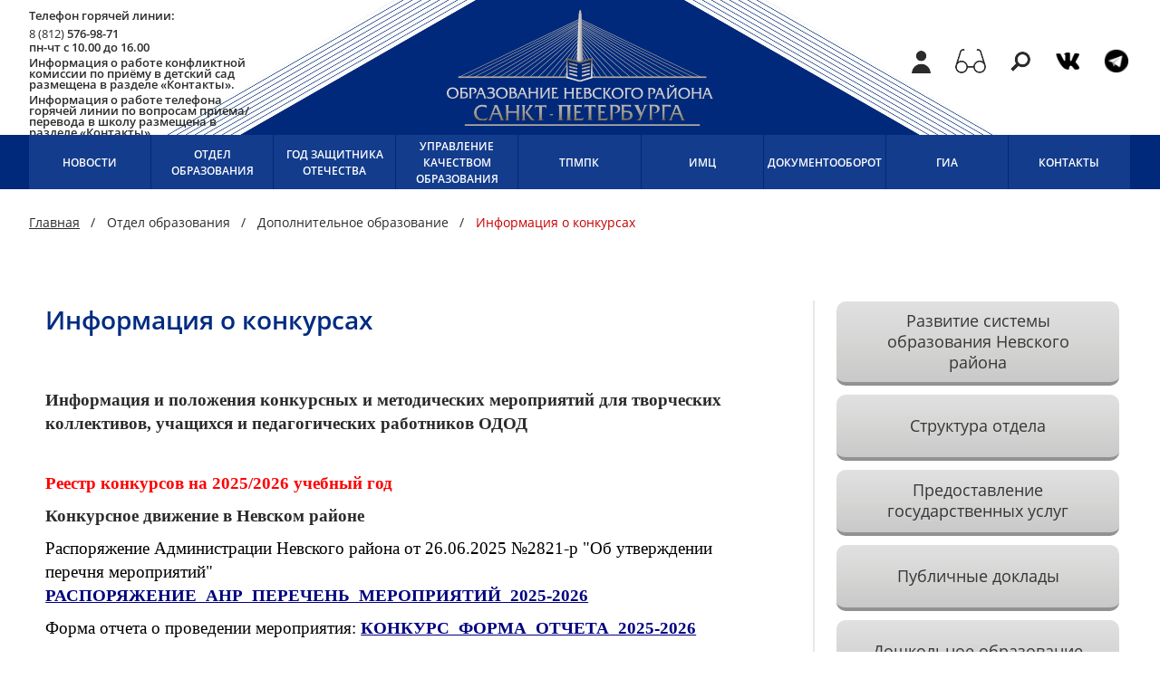

--- FILE ---
content_type: text/html; charset=utf-8
request_url: http://www.nevarono.spb.ru/otdel-obrazovaniya/dopolnitelnoe-obrazovanie/235-polozheniya-o-konkursakh.html
body_size: 14336
content:

<!DOCTYPE html>
<html prefix="og: http://ogp.me/ns#" lang="ru-ru" dir="ltr" data-font-size="1">
<head>
    <meta charset="utf-8">
    <meta name="viewport" content="width=device-width, initial-scale=1, maximum-scale=1, user-scalable=no">
        <meta charset="utf-8" />
	<base href="http://www.nevarono.spb.ru/otdel-obrazovaniya/dopolnitelnoe-obrazovanie/235-polozheniya-o-konkursakh.html" />
	<meta name="author" content="Давыдова Татьяна Александровна" />
	<meta name="generator" content="Joomla! - Open Source Content Management" />
	<title>Информация о конкурсах</title>
	<link href="/templates/nevarono/favicon.ico" rel="shortcut icon" type="image/vnd.microsoft.icon" />
	<link href="/media/system/css/modal.css?af4f6a2130f81b2daade551008336191" rel="stylesheet" />
	<link href="/media/com_attachments/css/attachments_hide.css" rel="stylesheet" />
	<link href="/media/com_attachments/css/attachments_list.css" rel="stylesheet" />
	<link href="/plugins/system/jce/css/content.css?badb4208be409b1335b815dde676300e" rel="stylesheet" />
	<link href="/media/jui/css/bootstrap.min.css?af4f6a2130f81b2daade551008336191" rel="stylesheet" />
	<link href="/media/jui/css/bootstrap-responsive.min.css?af4f6a2130f81b2daade551008336191" rel="stylesheet" />
	<link href="/media/jui/css/bootstrap-extended.css?af4f6a2130f81b2daade551008336191" rel="stylesheet" />
	<script type="application/json" class="joomla-script-options new">{"csrf.token":"fa686bda9a170ff79de56049aabed8d6","system.paths":{"root":"","base":""}}</script>
	<script src="/media/jui/js/jquery.min.js?af4f6a2130f81b2daade551008336191"></script>
	<script src="/media/jui/js/jquery-noconflict.js?af4f6a2130f81b2daade551008336191"></script>
	<script src="/media/jui/js/jquery-migrate.min.js?af4f6a2130f81b2daade551008336191"></script>
	<script src="/media/k2/assets/js/k2.frontend.js?v=2.9.0&amp;sitepath=/"></script>
	<script src="/media/system/js/mootools-core.js?af4f6a2130f81b2daade551008336191"></script>
	<script src="/media/system/js/core.js?af4f6a2130f81b2daade551008336191"></script>
	<script src="/media/system/js/mootools-more.js?af4f6a2130f81b2daade551008336191"></script>
	<script src="/media/system/js/modal.js?af4f6a2130f81b2daade551008336191"></script>
	<script src="/media/com_attachments/js/attachments_refresh.js"></script>
	<script src="/media/jui/js/bootstrap.min.js?af4f6a2130f81b2daade551008336191"></script>
	<script src="/media/system/js/caption.js?af4f6a2130f81b2daade551008336191"></script>
	<script>

		jQuery(function($) {
			SqueezeBox.initialize({});
			initSqueezeBox();
			$(document).on('subform-row-add', initSqueezeBox);

			function initSqueezeBox(event, container)
			{
				SqueezeBox.assign($(container || document).find('a.modal').get(), {
					parse: 'rel'
				});
			}
		});

		window.jModalClose = function () {
			SqueezeBox.close();
		};

		// Add extra modal close functionality for tinyMCE-based editors
		document.onreadystatechange = function () {
			if (document.readyState == 'interactive' && typeof tinyMCE != 'undefined' && tinyMCE)
			{
				if (typeof window.jModalClose_no_tinyMCE === 'undefined')
				{
					window.jModalClose_no_tinyMCE = typeof(jModalClose) == 'function'  ?  jModalClose  :  false;

					jModalClose = function () {
						if (window.jModalClose_no_tinyMCE) window.jModalClose_no_tinyMCE.apply(this, arguments);
						tinyMCE.activeEditor.windowManager.close();
					};
				}

				if (typeof window.SqueezeBoxClose_no_tinyMCE === 'undefined')
				{
					if (typeof(SqueezeBox) == 'undefined')  SqueezeBox = {};
					window.SqueezeBoxClose_no_tinyMCE = typeof(SqueezeBox.close) == 'function'  ?  SqueezeBox.close  :  false;

					SqueezeBox.close = function () {
						if (window.SqueezeBoxClose_no_tinyMCE)  window.SqueezeBoxClose_no_tinyMCE.apply(this, arguments);
						tinyMCE.activeEditor.windowManager.close();
					};
				}
			}
		};
		jQuery(function($){ initTooltips(); $("body").on("subform-row-add", initTooltips); function initTooltips (event, container) { container = container || document;$(container).find(".hasTooltip").tooltip({"html": true,"container": "body"});} });jQuery(window).on('load',  function() {
				new JCaption('img.caption');
			});
	</script>

    <link rel="stylesheet" type="text/css"
          href="/templates/nevarono/fonts/font-awesome-4.6.3/css/font-awesome.min.css">
    <link rel="stylesheet" type="text/css"
          href="/templates/nevarono/css/main.css">
    <link rel="stylesheet" type="text/css"
          href="/templates/nevarono/css/styles.css">
    <link rel="stylesheet" type="text/css"
          href="/templates/nevarono/css/responsive.css">
    <link rel="stylesheet" type="text/css"
          href="/templates/nevarono/assets/colorbox-master/colorbox.css">
    <link rel="stylesheet" type="text/css"
          href="/templates/nevarono/css/liMarquee.css">
    <link rel="stylesheet" type="text/css"
          href="/templates/nevarono/css/bootstrap-form.css">

    <!--[if lt IE 9]>
    <script src="/media/jui/js/html5.js"></script><![endif]-->





<!--    <script type="text/javascript"-->
<!--            src="https://api-maps.yandex.ru/2.0-stable/?load=package.full&lang=ru-RU" type="text/javascript"></script>-->

  <script type="text/javascript" src="/templates/nevarono/js/ymap.js"></script>
  <script type="text/javascript" src="/templates/nevarono/js/pie.js"></script>
  
<!--  <script type="text/javascript" src="/--><!--"></script>-->

  <!--    <script src="/media/jui/js/jquery.min.js" type="text/javascript"></script>-->

    <script type="text/javascript"
            src="/templates/nevarono/js/jquery.form.js"></script>
    <script type="text/javascript"
            src="/templates/nevarono/js/jquery.marquee.min.js"></script>
    <script type="text/javascript"
            src="/templates/nevarono/assets/colorbox-master/jquery.colorbox-min.js "></script>
  <script type="text/javascript"
            src="/templates/nevarono/assets/jquery.matchHeight-min.js"></script>

    <!-- include Tos "R"Us -->
    <script type="text/javascript" language="javascript" src="/templates/nevarono/assets/dist/js/jquery.tosrus.all.min.js"></script>
    <link type="text/css" media="all" rel="stylesheet" href="/templates/nevarono/assets/dist/css/jquery.tosrus.all.css" />

<script src="/media/com_rsform/js/script.js"></script>
<script src="https://www.google.com/recaptcha/api.js?render=explicit"></script>
<script src="/media/com_rsform/js/recaptchav2.js"></script>
<link rel="stylesheet" href="/media/com_rsform/css/front.css" />
<script>

					RSFormProReCAPTCHAv2.loaders.push(function(){
						grecaptcha.render('g-recaptcha-46', {
							'sitekey': '6LeM0QcUAAAAAHcKrOtduEKTAcEQNuOgUKOE-3kL',
							'theme': 'light',
							'type': 'image',
							'size': 'normal'
						});
					});
				
</script>
</head>
<body class="site com_content view-article no-layout no-task itemid-145">
  
<!-- Body -->

<header>
    <div class="header">
	
        <div class="container">
            <a class="logo clearfix" href="/">
                <img src="/templates/nevarono/img/logo.png"
                     alt="Сайт отдела образования Невского района"/>
            </a>
            	<div class="contacts"><button class="dd-parent btn-round tablet-show-only"><em class="fa fa-phone"> </em></button>
<p class="semi">Телефон горячей линии:</p>
8 (812) <span class="semi">576-98-71</span>
<p class="semi">пн-чт с 10.00 до 16.00</p>
<p class="semi">Информация о работе конфликтной комиссии по приёму в детский сад размещена в разделе&nbsp;«Контакты».</p>
<p class="semi">Информация о работе телефона горячей линии по вопросам приема/перевода в школу размещена в разделе «Контакты».</p>
<!--<p class="semi">Информация о работе конфликтной комиссии по приёму в 1 класс размещена в разделе&nbsp;«Контакты».</p>--></div>


            	<div class="tools clearfix">
	<a href="#k2ModuleBox117" class="icon profile inline"></a>
	<a href="#nullzrenie" class="icon extra inline"></a>
	<a href="/search.html" class="icon search"></a>
	<a href="https://vk.com/nevaroo" class="icon post"></a>
	<a href="https://tele.click/nevarono" class="icon twitter"></a>
</div>


        </div>
    </div>
</header>

<nav>
    
<div class="top-menu ">
	<div class="open tablet-show">
		<span class="action">
			<i class="fa fa-bars"></i> 
			<span class="tablet-show-only inline">Меню</span>
		</span>
	</div>

	<div class="container items clearfix tablet-hide">
				<div class="item-wrap">
			<div class="item">
				<a href="/novosti.html" class="parent"><span>Новости</span></a>			</div>

			
		</div>
				<div class="item-wrap">
			<div class="item">
				<a href="/otdel-obrazovaniya.html" class="parent"><span>Отдел образования</span></a>			</div>

							<div class="hover">
					<div class="hover-item">
					<a href="/otdel-obrazovaniya/vakansii.html" class="">Доступная среда</a><a href="/otdel-obrazovaniya/modernizatsiya-obrazovaniya.html" class="">Развитие системы образования Невского района</a><a href="/otdel-obrazovaniya/struktura-otdela.html" class="">Структура отдела</a><a href="/uchrezhdeniya.html" class="">Учреждения</a><a href="/otdel-obrazovaniya/predostavlenie-gosudarstvennykh-uslug.html" class="">Предоставление государственных услуг</a><a href="/otdel-obrazovaniya/publichnye-doklady.html" class="">Публичные доклады</a><a href="/otdel-obrazovaniya/doshkolnoe-obrazovanie.html" class="">Дошкольное образование</a></div><div class="hover-item"><a href="/otdel-obrazovaniya/obshchee-obrazovanie.html" class="">Общее образование</a><a href="/otdel-obrazovaniya/dopolnitelnoe-obrazovanie.html" class="">Дополнительное образование</a><a href="/otdel-obrazovaniya/vospitatelnaya-deyatelnost.html" class="">Воспитательная деятельность</a><a href="/otdel-obrazovaniya/organizatsiya-pitaniya-v-ou.html" class="">Организация питания в ОУ</a><a href="/otdel-obrazovaniya/akkreditatsiya-litsenzirovanie-i-attestatsiya.html" class="">Аккредитация, лицензирование и аттестация</a><a href="/otdel-obrazovaniya/ekonomika-obrazovatelnoj-deyatelnosti.html" class="">Экономика образовательной деятельности</a><a href="/otdel-obrazovaniya/antikorruptsionnaya-politika.html" class="">Противодействие коррупции</a></div><div class="hover-item"><a href="/otdel-obrazovaniya/kadrovyj-resurs.html" class="">Кадровый ресурс</a><a href="/otdel-obrazovaniya/otdykh-i-ozdorovlenie-detej.html" class="">Отдых и оздоровление детей</a><a href="/otdel-obrazovaniya/bezopasnost-obrazovatelnykh-uchrezhdenij.html" class="">Безопасность образовательных учреждений</a><a href="/otdel-obrazovaniya/organizatsiya-deyatelnosti-ou.html" class="">Организация деятельности ОУ</a><a href="/otdel-obrazovaniya/obrazovanie-detej-s-ovz-invalidnostyu.html" class="">Образование детей с ОВЗ, инвалидностью</a><a href="/profsouz.html" class="">Профсоюз</a><a href="/otdel-obrazovaniya/protivodejstvie-ideologii-terrorizma.html" class="">Противодействие идеологии терроризма</a>					</div>
				</div>
			
		</div>
				<div class="item-wrap">
			<div class="item">
				<a href="/god-pedagoga-i-nastavnika.html" class="parent"><span>Год защитника Отечества</span></a>			</div>

			
		</div>
				<div class="item-wrap">
			<div class="item">
				<a href="/upravlenie-kachestvom-obrazovaniya.html" class="parent"><span>управление качеством образования</span></a>			</div>

			
		</div>
				<div class="item-wrap">
			<div class="item">
				<a href="/territorialnaya-psikhologo-mediko-pedagogicheskaya-komissiya.html" class="parent"><span>ТПМПК</span></a>			</div>

			
		</div>
				<div class="item-wrap">
			<div class="item">
				<a href="http://imc-nev.ru/" class="parent" target="_blank"><span>ИМЦ</span></a>			</div>

							<div class="hover">
					<div class="hover-item">
					<a href="http://imc-nev.ru/imts/rcion.html" class="" target="_blank">ЦИО</a><a href="http://2berega.spb.ru/" class="">2 Берега.SPB.ru</a><a href="http://www.smipioner.ru/" class="">СМИ "ПИОНЕР"</a><a href="http://psp.imc-nev.ru/" class="">Профессиональный стандарт педагога</a>					</div>
				</div>
			
		</div>
				<div class="item-wrap">
			<div class="item">
				<a href="/all-docs.html" class="parent"><span>Документооборот</span></a>			</div>

			
		</div>
				<div class="item-wrap">
			<div class="item">
				<a href="/ege.html" class="parent"><span>ГИА</span></a>			</div>

							<div class="hover">
					<div class="hover-item">
					<a href="/ege/ege-dlya-11-kh-klassov.html" class="">ЕГЭ для 11-х классов</a><a href="/ege/ege-dlya-organizatorov.html" class="">ЕГЭ для организаторов</a><a href="/ege/oge-dlya-9-kh-klassov.html" class="">ОГЭ для 9-х классов</a><a href="/ege/gia-dlya-uchastnikov-s-ovz.html" class="">ГИА для участников с ОВЗ</a><a href="/ege/vypusknikam-proshlykh-let.html" class="">Выпускникам прошлых лет</a><a href="/ege/grafik.html" class="">График</a><a href="/ege/shkolnye-stend.html" class="">Школьный стенд</a></div><div class="hover-item"><a href="/ege/sochinenie.html" class="">Сочинение</a><a href="/ege/itogovoe-sobesedovanie.html" class="">Итоговое собеседование</a><a href="/ege/kontaktnaya-informatsiya.html" class="">Контактная информация</a>					</div>
				</div>
			
		</div>
				<div class="item-wrap">
			<div class="item">
				<a href="/kontakty.html" class="parent"><span>Контакты</span></a>			</div>

			
		</div>
			</div>
</div>
</nav>




<div class="container breadcrumbs ">
                            <span><a itemprop="item" href="/">Главная</a></span>
        
                                <span><a itemprop="item" href="/otdel-obrazovaniya.html">Отдел образования</a></span>
        
                                <span><a itemprop="item" href="/otdel-obrazovaniya/dopolnitelnoe-obrazovanie.html">Дополнительное образование</a></span>
        
                    <span itemprop="name">Информация о конкурсах</span>
        </div>

<div class="main-page-content container ">
    <!-- Begin Sidebar -->
        <!-- End Sidebar -->
    <div class="content" >
        <!-- Begin Content -->
        
        <div id="system-message-container">
	</div>

        <!-- start component -->
        <main>
    <div class="news-item news-single">
        <article class="" itemscope itemtype="https://schema.org/Article">
            <div class="article-single">
                                    <h1 class="title-style-a semi" itemprop="name">Информация о конкурсах</h1>
                                <div class="info">
                                        
                    
                    
                    
                    
                    
                    
                    
                </div>
                <div class="story">
                                                                                
                                                                                                            
                        <p><strong><span style="font-size: 14pt; font-family: 'times new roman', times;">Информация и положения конкурсных и методических мероприятий для творческих коллективов, учащихся и педагогических работников ОДОД</span></strong></p>
 
<p>&nbsp;</p>
<p><span style="font-size: 14pt; font-family: 'times new roman', times; color: #ff0000;"><strong>Реестр конкурсов на 2025/2026 учебный год</strong></span></p>
<p><strong><span style="font-family: 'times new roman', times; font-size: 14pt;">Конкурсное движение в Невском районе</span></strong></p>
<p><span style="font-size: 14pt; font-family: 'times new roman', times;"><span style="color: #000000;">Распоряжение Администрации Невского района от 26.06.2025 №2821-р "Об утверждении перечня мероприятий"<br /><strong><span style="color: #000080;"><a href="/file/%D0%A7%D0%B0%D0%BB%D0%B3%D0%B0%D0%BD%D1%81%D0%BA%D0%B0%D1%8F/%D0%A0%D0%90%D0%97%D0%9D%D0%9E%D0%95_2025-2026/%D0%A0%D0%90%D0%A1%D0%9F%D0%9E%D0%A0%D0%AF%D0%96%D0%95%D0%9D%D0%98%D0%95_%D0%90%D0%9D%D0%A0_%D0%9F%D0%95%D0%A0%D0%95%D0%A7%D0%95%D0%9D%D0%AC_%D0%9C%D0%95%D0%A0%D0%9E%D0%9F%D0%A0%D0%98%D0%AF%D0%A2%D0%98%D0%99_2025-2026.pdf" class="wf_file" style="color: #000080;">РАСПОРЯЖЕНИЕ_АНР_ПЕРЕЧЕНЬ_МЕРОПРИЯТИЙ_2025-2026</a></span></strong><br /></span></span></p>
<p><span style="font-size: 14pt; font-family: 'times new roman', times; color: #000000;">Форма отчета о проведении мероприятия:&nbsp;<strong><span style="color: #000080;"><a href="/file/%D0%A7%D0%B0%D0%BB%D0%B3%D0%B0%D0%BD%D1%81%D0%BA%D0%B0%D1%8F/%D0%A0%D0%90%D0%97%D0%9D%D0%9E%D0%95_2024-2025/%D0%9A%D0%9E%D0%9D%D0%9A%D0%A3%D0%A0%D0%A1_%D0%A4%D0%9E%D0%A0%D0%9C%D0%90_%D0%9E%D0%A2%D0%A7%D0%95%D0%A2%D0%90_2025-2026.doc" class="wf_file" style="color: #000080;">КОНКУРС_ФОРМА_ОТЧЕТА_2025-2026</a></span></strong><br /></span></p>
<p><strong><span style="font-size: 14pt; font-family: 'times new roman', times; color: #000080;"><a href="/file/%D0%A7%D0%B0%D0%BB%D0%B3%D0%B0%D0%BD%D1%81%D0%BA%D0%B0%D1%8F/%D0%A0%D0%90%D0%97%D0%9D%D0%9E%D0%95_2025-2026/%D0%9A%D0%90%D0%9B%D0%95%D0%9D%D0%94%D0%90%D0%A0%D0%9D%D0%AB%D0%99_%D0%93%D0%A0%D0%90%D0%A4%D0%98%D0%9A_%D0%9A%D0%9E%D0%9D%D0%9A%D0%A3%D0%A0%D0%A1%D0%9E%D0%92_2025-2026.xlsx" class="wf_file" style="color: #000080;">КАЛЕНДАРНЫЙ_ГРАФИК_КОНКУРСОВ_2025-2026</a></span></strong></p>
<p><span style="font-size: 14pt; font-family: 'times new roman', times; color: #000000;">Распоряжение Комитета по образованию от 26.08.2025 №971-р "Об утверждении перечня олимпиад&nbsp;и иных интеллектуальных и (или) творческих&nbsp;конкурсов Санкт-Петербурга&nbsp;на 2025-2026 учебный год"<br /><strong><span style="color: #000080;"><a href="/file/%D0%A7%D0%B0%D0%BB%D0%B3%D0%B0%D0%BD%D1%81%D0%BA%D0%B0%D1%8F/%D0%A0%D0%90%D0%97%D0%9D%D0%9E%D0%95_2025-2026/%D0%A0%D0%90%D0%A1%D0%9F%D0%9E%D0%A0%D0%AF%D0%96%D0%95%D0%9D%D0%98%D0%95_%D0%9A%D0%9E_%D0%9F%D0%95%D0%A0%D0%95%D0%A7%D0%95%D0%9D%D0%AC_%D0%9E%D0%9B%D0%98%D0%9C%D0%9F%D0%98%D0%90%D0%94_%D0%98_%D0%9A%D0%9E%D0%9D%D0%9A%D0%A3%D0%A0%D0%A1%D0%9E%D0%92%D0%AD.pdf" class="wf_file" style="color: #000080;">РАСПОРЯЖЕНИЕ_КО_ПЕРЕЧЕНЬ_ОЛИМПИАД_И_КОНКУРСОВ</a></span></strong><br /></span></p>
<p><span style="font-size: 14pt; font-family: 'times new roman', times; color: #000000;"><span style="font-size: 14pt; font-family: 'times new roman', times; color: #000000;">Приказ Минпросвещения "Об утверждении перечня мероприятий"</span><br /><strong><span style="color: #000080;"><a href="/file/%D0%A7%D0%B0%D0%BB%D0%B3%D0%B0%D0%BD%D1%81%D0%BA%D0%B0%D1%8F/%D0%A0%D0%90%D0%97%D0%9D%D0%9E%D0%95_2025-2026/%D0%9F%D0%A0%D0%98%D0%9A%D0%90%D0%97_%D0%9C%D0%98%D0%9D%D0%9F%D0%A0%D0%9E%D0%A1%D0%92%D0%95%D0%A9%D0%95%D0%9D%D0%98%D0%AF_%D0%9F%D0%95%D0%A0%D0%95%D0%A7%D0%95%D0%9D%D0%AC_%D0%9E%D0%9B%D0%98%D0%9C%D0%9F%D0%98%D0%90%D0%94_2025-2026.pdf" class="wf_file" style="color: #000080;">ПРИКАЗ_МИНПРОСВЕЩЕНИЯ_ПЕРЕЧЕНЬ_ОЛИМПИАД_2025-2026</a></span></strong></span><strong><span style="color: #000080;"></span></strong></p>
<p><span style="font-size: 14pt; font-family: 'times new roman', times;"><span style="color: #000000;">Приказ Министерства науки и высшей школы "Об утверждении перечня олимпиад школьников на 2025/2026 учебный год"</span><br /><strong><span style="color: #000080;"><a href="/file/%D0%A7%D0%B0%D0%BB%D0%B3%D0%B0%D0%BD%D1%81%D0%BA%D0%B0%D1%8F/%D0%A0%D0%90%D0%97%D0%9D%D0%9E%D0%95_2025-2026/%D0%9C%D0%98%D0%9D%D0%98%D0%A1%D0%A2%D0%95%D0%A0%D0%A1%D0%A2%D0%92%D0%9E_%D0%9D%D0%90%D0%A3%D0%9A%D0%98_%D0%98_%D0%92%D0%AB%D0%A1%D0%A8%D0%95%D0%99_%D0%A8%D0%9A%D0%9E%D0%9B%D0%AB_%D0%9F%D0%95%D0%A0%D0%95%D0%A7%D0%95%D0%9D%D0%AC_%D0%9E%D0%9B%D0%98%D0%9C%D0%9F%D0%98%D0%90%D0%94_2025-2026.pdf" class="wf_file" style="color: #000080;">МИНИСТЕРСТВО_НАУКИ_И_ВЫСШЕЙ_ШКОЛЫ_ПЕРЕЧЕНЬ_ОЛИМПИАД_2025-2026</a></span></strong></span></p>
<p>&nbsp;</p>
<p><span style="font-size: 14pt; font-family: 'times new roman', times; color: #ff0000;"><strong>Реестр конкурсов на 2024/2025 учебный год</strong></span></p>
<p><strong><span style="font-family: 'times new roman', times; font-size: 14pt;">Конкурсное движение в Невском районе</span></strong></p>
<p><span style="font-size: 14pt; font-family: 'times new roman', times;"><span style="color: #000000;">Распоряжение Администрации Невского района от 01.07.2024 №2971-р "Об утверждении перечня мероприятий"<br /><strong><span style="color: #000080;"><a href="/file/%D0%A7%D0%B0%D0%BB%D0%B3%D0%B0%D0%BD%D1%81%D0%BA%D0%B0%D1%8F/%D0%A0%D0%90%D0%97%D0%9D%D0%9E%D0%95_2024-2025/%D0%A0%D0%90%D0%A1%D0%9F%D0%9E%D0%A0%D0%AF%D0%96%D0%95%D0%9D%D0%98%D0%95_%D0%90%D0%9D%D0%A0_%D0%9F%D0%95%D0%A0%D0%95%D0%A7%D0%95%D0%9D%D0%AC_%D0%9C%D0%95%D0%A0%D0%9E%D0%9F%D0%A0%D0%98%D0%AF%D0%A2%D0%98%D0%99.pdf" class="wf_file" style="color: #000080;">РАСПОРЯЖЕНИЕ_АНР_ПЕРЕЧЕНЬ_МЕРОПРИЯТИЙ</a></span></strong><br /></span></span></p>
<p><span style="text-decoration: underline;"><span style="font-size: 14pt; font-family: 'times new roman', times; color: #000000; text-decoration: underline;"><strong><span style="color: #000080; text-decoration: underline;"><a href="/file/%D0%A7%D0%B0%D0%BB%D0%B3%D0%B0%D0%BD%D1%81%D0%BA%D0%B0%D1%8F/%D0%A0%D0%90%D0%97%D0%9D%D0%9E%D0%95_2024-2025/%D0%9A%D0%B0%D0%BB%D0%B5%D0%BD%D0%B4%D0%B0%D1%80%D0%BD%D1%8B%D0%B9_%D0%BF%D0%BB%D0%B0%D0%BD_%D0%BC%D0%B5%D1%80%D0%BE%D0%BF%D1%80%D0%B8%D1%8F%D1%82%D0%B8%D0%B9_2024-2025.xlsx" class="wf_file" style="color: #000080; text-decoration: underline;">Календарный_план_мероприятий_2024-2025</a>&nbsp;в Невском районе</span></strong>&nbsp;</span></span></p>
<p><span style="font-size: 14pt; font-family: 'times new roman', times; color: #000000;">Форма отчета о проведении мероприятия: <strong><span style="color: #000080;"><a href="/file/%D0%A7%D0%B0%D0%BB%D0%B3%D0%B0%D0%BD%D1%81%D0%BA%D0%B0%D1%8F/%D0%A0%D0%90%D0%97%D0%9D%D0%9E%D0%95_2024-2025/%D0%A4%D0%9E%D0%A0%D0%9C%D0%90_%D0%9E%D0%A2%D0%A7%D0%95%D0%A2%D0%90.doc" class="wf_file" style="color: #000080;">ФОРМА_ОТЧЕТА</a></span></strong></span></p>
<p><span style="font-size: 14pt; font-family: 'times new roman', times; color: #000000;">Распоряжение Комитета по образованию от 30.08.2024 №1081-р "Об утверждении перечня мероприятий"<br /><strong><span style="color: #000080;"><a href="/file/%D0%A7%D0%B0%D0%BB%D0%B3%D0%B0%D0%BD%D1%81%D0%BA%D0%B0%D1%8F/%D0%A0%D0%90%D0%97%D0%9D%D0%9E%D0%95_2024-2025/%D0%A0%D0%90%D0%A1%D0%9F%D0%9E%D0%A0%D0%AF%D0%96%D0%95%D0%9D%D0%98%D0%95_%D0%9A%D0%9E_%D0%9F%D0%95%D0%A0%D0%95%D0%A7%D0%95%D0%9D%D0%AC_%D0%A0%D0%95%D0%93%D0%98%D0%9E%D0%9D%D0%90%D0%9B%D0%AC%D0%9D%D0%AB%D0%A5_%D0%9E%D0%9B%D0%98%D0%9C%D0%9F%D0%98%D0%90%D0%94_%D0%98_%D0%9A%D0%9E%D0%9D%D0%9A%D0%A3%D0%A0%D0%A1%D0%9D%D0%AB%D0%A5_%D0%9C%D0%95%D0%A0%D0%9E%D0%9F%D0%A0%D0%98%D0%AF%D0%A2%D0%98%D0%99.pdf" class="wf_file" style="color: #000080;">РАСПОРЯЖЕНИЕ_КО_ПЕРЕЧЕНЬ_РЕГИОНАЛЬНЫХ_ОЛИМПИАД_И_КОНКУРСНЫХ_МЕРОПРИЯТИЙ</a></span></strong><br /></span></p>
<p><span style="font-size: 14pt; font-family: 'times new roman', times; color: #000000;">Распоряжение Комитета по образованию от 30.08.2024 №1081-р "Об утверждении перечня мероприятий" (дополнения)<br /><strong><span style="color: #000080;"><a href="/file/%D0%A7%D0%B0%D0%BB%D0%B3%D0%B0%D0%BD%D1%81%D0%BA%D0%B0%D1%8F/%D0%A0%D0%90%D0%97%D0%9D%D0%9E%D0%95_2024-2025/%D0%A0%D0%90%D0%A1%D0%9F%D0%9E%D0%A0%D0%AF%D0%96%D0%95%D0%9D%D0%98%D0%95_%D0%9A%D0%9E_%D0%9F%D0%95%D0%A0%D0%95%D0%A7%D0%95%D0%9D%D0%AC_%D0%9C%D0%95%D0%A0%D0%9E%D0%9F%D0%A0%D0%98%D0%AF%D0%A2%D0%98%D0%99_%D0%94%D0%9E%D0%9F%D0%9E%D0%9B%D0%9D%D0%95%D0%9D%D0%98%D0%AF.pdf" class="wf_file" style="color: #000080;">РАСПОРЯЖЕНИЕ_КО_ПЕРЕЧЕНЬ_МЕРОПРИЯТИЙ_ДОПОЛНЕНИЯ</a>&nbsp;</span></strong><br /></span></p>
<p><span style="font-size: 14pt; font-family: 'times new roman', times; color: #000000;">Приказ Минпросвещения "Об утверждении перечня мероприятий"</span><br /><strong><span style="font-size: 14pt; font-family: 'times new roman', times; color: #000080;"><a href="/file/%D0%A7%D0%B0%D0%BB%D0%B3%D0%B0%D0%BD%D1%81%D0%BA%D0%B0%D1%8F/%D0%A0%D0%90%D0%97%D0%9D%D0%9E%D0%95_2024-2025/%D0%9F%D0%A0%D0%98%D0%9A%D0%90%D0%97_%D0%9C%D0%98%D0%9D%D0%9F%D0%A0%D0%9E%D0%A1%D0%92%D0%95%D0%A9%D0%95%D0%9D%D0%98%D0%AF_%D0%9F%D0%95%D0%A0%D0%95%D0%A7%D0%95%D0%9D%D0%AC_%D0%9E%D0%9B%D0%98%D0%9C%D0%9F%D0%98%D0%90%D0%94_03.10.2024_%D0%BD%D0%B0_2024-2025.pdf" class="wf_file" style="color: #000080;">ПРИКАЗ_М</a><a href="/file/%D0%A7%D0%B0%D0%BB%D0%B3%D0%B0%D0%BD%D1%81%D0%BA%D0%B0%D1%8F/%D0%A0%D0%90%D0%97%D0%9D%D0%9E%D0%95_2024-2025/%D0%9F%D0%A0%D0%98%D0%9A%D0%90%D0%97_%D0%9C%D0%98%D0%9D%D0%9F%D0%A0%D0%9E%D0%A1%D0%92%D0%95%D0%A9%D0%95%D0%9D%D0%98%D0%AF_%D0%9F%D0%95%D0%A0%D0%95%D0%A7%D0%95%D0%9D%D0%AC_%D0%9E%D0%9B%D0%98%D0%9C%D0%9F%D0%98%D0%90%D0%94_03.10.2024_%D0%BD%D0%B0_2024-2025.pdf" class="wf_file" style="color: #000080;">ИНПРОСВЕЩЕНИЯ_ПЕРЕЧЕНЬ_ОЛИМПИАД_03.10.2024_на_2024-2025</a></span></strong></p>
<p>&nbsp;</p>
<p><span style="font-size: 14pt; font-family: 'times new roman', times; color: #ff0000;"><strong>Реестр конкурсов на 2023/2024 учебный год</strong></span></p>
<p><strong><span style="font-family: 'times new roman', times; font-size: 14pt;">Конкурсное движение в Невском районе</span></strong></p>
<p><span style="font-size: 14pt; font-family: 'times new roman', times;"><span style="color: #000000;">Распоряжение Администрации Невского района от 03.07.2023 №2650-р "Об утверждении перечня мероприятий"</span><br /> <strong><span style="color: #000080;"><a href="/file/%D0%A7%D0%B0%D0%BB%D0%B3%D0%B0%D0%BD%D1%81%D0%BA%D0%B0%D1%8F/%D0%A0%D0%90%D0%97%D0%9D%D0%9E%D0%95_2023/%D0%A0%D0%90%D0%A1%D0%9F%D0%9E%D0%A0%D0%AF%D0%96%D0%95%D0%9D%D0%98%D0%95_%D0%90%D0%9D%D0%A0_%D0%9F%D0%95%D0%A0%D0%95%D0%A7%D0%95%D0%9D%D0%AC_%D0%9C%D0%95%D0%A0%D0%9E%D0%9F%D0%A0%D0%98%D0%AF%D0%A2%D0%98%D0%99.pdf" class="wf_file" style="color: #000080;"><span class="wf_file_text">РАСПОРЯЖЕНИЕ_АНР_ПЕРЕЧЕНЬ_МЕРОПРИЯТИЙ</span></a></span></strong></span></p>
<p><strong><span style="font-size: 14pt; font-family: 'times new roman', times;"><a href="/file/%D0%A7%D0%B0%D0%BB%D0%B3%D0%B0%D0%BD%D1%81%D0%BA%D0%B0%D1%8F/%D0%A0%D0%90%D0%97%D0%9D%D0%9E%D0%95_2023/%D0%A0%D0%B5%D0%B5%D1%81%D1%82%D1%80_%D0%BA%D0%BE%D0%BD%D0%BA%D1%83%D1%80%D1%81%D0%BE%D0%B2_2023_%D0%98%D0%A2%D0%9E%D0%93.pdf" class="wf_file" style="color: #000080;"><span class="wf_file_text">Реестр_конкурсов_2023-2024</span></a></span></strong></p>
<p><span style="font-size: 14pt; font-family: 'times new roman', times; color: #000000;">Распоряжение Комитета по образованию от 11.08.2023 №1047-р "Об утверждении перечня мероприятий"<br /><strong><span style="color: #000080;"><a href="/file/%D0%A7%D0%B0%D0%BB%D0%B3%D0%B0%D0%BD%D1%81%D0%BA%D0%B0%D1%8F/%D0%A0%D0%90%D0%97%D0%9D%D0%9E%D0%95-2022/%D0%A0%D0%B0%D1%81%D0%BF%D0%BE%D1%80%D1%8F%D0%B6%D0%B5%D0%BD%D0%B8%D0%B5_%D0%9A%D0%9E_%D0%A0%D0%95%D0%95%D0%A1%D0%A2%D0%A0_%D0%BE%D0%BB%D0%B8%D0%BC%D0%BF%D0%B8%D0%B0%D0%B4_%D0%B8_%D0%BA%D0%BE%D0%BD%D0%BA%D1%83%D1%80%D1%81%D0%BE%D0%B2.pdf" class="wf_file" style="color: #000080;">Распоряжение_КО_РЕЕСТР_олимпиад_и_конкурсов.</a></span></strong><br /></span></p>
<p><span style="font-size: 14pt; font-family: 'times new roman', times; color: #000000;">Распоряжение Комитета по образованию от 06.09.2023 №1189-р "Об утверждении перечня региональных олимпиад и иных конкурсных мероприятий интеллектуальной направленности для школьников на 2023/2024 учебный год". <strong><span style="color: #000080;"><a href="/file/%D0%A7%D0%B0%D0%BB%D0%B3%D0%B0%D0%BD%D1%81%D0%BA%D0%B0%D1%8F/%D0%A0%D0%90%D0%97%D0%9D%D0%9E%D0%95_2023-2024/%D0%A0%D0%B0%D1%81%D0%BF%D0%BE%D1%80%D1%8F%D0%B6%D0%B5%D0%BD%D0%B8%D0%B5_%D0%9A%D0%9E_%D0%A0%D0%B5%D0%B5%D1%81%D1%82%D1%80_%D0%BE%D0%BB%D0%B8%D0%BC%D0%BF%D0%B8%D0%B0%D0%B4_2023-2024.pdf" class="wf_file" style="color: #000080;">Распоряжение_КО_Реестр_олимпиад_2023-2024</a></span></strong>.</span></p>
<p><span style="font-size: 14pt; font-family: 'times new roman', times; color: #000000;">Приказ Минпросвещения "Об утверждении перечня мероприятий"<br /></span><span style="font-family: times new roman, times; font-size: 14pt; color: #333399;"><strong><a href="/file/%D0%9F%D1%80%D0%B5%D0%B4%D0%BE%D1%81%D1%82%D0%B0%D0%B2%D0%BB%D0%B5%D0%BD%D0%B8%D0%B5_%D1%81%D0%BF%D1%80%D0%B0%D0%B2%D0%BE%D0%BA_%D0%BF%D0%BE_%D0%BA%D0%BE%D0%BD%D0%BA%D1%83%D1%80%D1%81%D0%BD%D1%8B%D0%BC_%D0%BC%D0%B5%D1%80%D0%BE%D0%BF%D1%80%D0%B8%D1%8F%D1%82%D0%B8%D1%8F%D0%BC_%D0%BC%D0%B0%D1%80%D1%82_2024.docx" class="wf_file" style="color: #333399;" title="Предоставление_справок_по_конкурсным_мероприятиям_март_2024">Перечень учреждений и конкурсных мероприятий 2023/2024</a></strong><br /></span></p>
<p>&nbsp;</p>
<p>&nbsp;<span style="font-size: 14pt; font-family: 'times new roman', times; color: #ff0000;"><strong>Реестр конкурсов на 2022/2023 учебный год</strong></span></p>
<p><strong><span style="font-family: 'times new roman', times; font-size: 14pt;">Конкурсное движение в Невском районе</span></strong></p>
<p><span style="font-size: 14pt; font-family: 'times new roman', times;"><span style="color: #000080;"><strong><a href="https://docs.google.com/spreadsheets/d/1yR5UNgUDS_MnZD-H7djFIHai_UAZiiAL-ySSKY2KCXg/edit?usp=sharing" style="color: #000080; outline: currentcolor none 0px;"><span style="font-family: 'times new roman', times; font-size: 18.6667px;">Реестр доступен в онлайн-режиме</span></a></strong></span></span></p>
<p style="margin: 0px 0px 10px; color: #2b2b2b; font-family: OSRegular, sans-serif; font-size: 16px;"><span style="font-size: 14pt; font-family: 'times new roman', times;">Все положения доступны для скачивания (положения, находящиеся в процессе подписания, размещены в виде проектов), ознакомления, учета в работе, планирования участия. Реестр будет доступен в течение учебного года, при необходимости будет актуализироваться и дополняться.</span></p>
<p><span style="font-size: 14pt; font-family: 'times new roman', times;"><strong><span style="color: #000080;"><a href="/file/%D0%A7%D0%B0%D0%BB%D0%B3%D0%B0%D0%BD%D1%81%D0%BA%D0%B0%D1%8F/%D0%9D%D0%BE%D1%8F%D0%B1%D1%80%D1%8C-%D0%B4%D0%B5%D0%BA%D0%B0%D0%B1%D1%80%D1%8C/%D0%98%D0%A2%D0%9E%D0%93-%D0%9F%D0%B8%D1%81%D1%8C%D0%BC%D0%BE_%D0%A0%D1%83%D0%BA%D0%BE%D0%B2%D0%BE%D0%B4%D0%B8%D1%82%D0%B5%D0%BB%D0%B8_%D0%A0%D0%B5%D0%B5%D1%81%D1%82%D1%80_%D0%BA%D0%BE%D0%BD%D0%BA%D1%83%D1%80%D1%81%D0%BE%D0%B2.pdf" class="wf_file" style="color: #000080;"><span class="wf_file_text">Письмо_Руководители_Реестр_конкурсов.</span></a></span></strong></span></p>
<p><strong><span style="font-size: 14pt; font-family: 'times new roman', times;"><a href="/file/%D0%A7%D0%B0%D0%BB%D0%B3%D0%B0%D0%BD%D1%81%D0%BA%D0%B0%D1%8F/%D0%9D%D0%BE%D1%8F%D0%B1%D1%80%D1%8C-%D0%B4%D0%B5%D0%BA%D0%B0%D0%B1%D1%80%D1%8C/%D0%A0%D0%B0%D1%81%D0%BF%D0%BE%D1%80%D1%8F%D0%B6%D0%B5%D0%BD%D0%B8%D0%B5_%D0%9A%D0%9E_%D0%BE%D1%82_13.07.2022_1392-%D1%80_%D0%BA%D0%BE%D0%BD%D0%BA%D1%83%D1%80%D1%81%D0%BD%D0%BE%D0%B5_%D0%B4%D0%B2%D0%B8%D0%B6%D0%B5%D0%BD%D0%B8%D0%B5-2022.pdf" class="wf_file" style="color: #000080;"><span class="wf_file_text">Распоряжение_КО_от_13.07.2022_1392-р_конкурсное_движение-2022.</span></a></span></strong></p>
<p><span style="font-family: 'times new roman', times; font-size: 14pt;"><span style="font-family: 'times new roman', times; font-size: 14pt;"><a href="/file/%D0%A8%D0%B0%D1%80%D0%B0%D0%BF%D0%BE%D0%B2%D0%B0/%D0%9A%D0%BE%D0%BD%D0%BA%D1%83%D1%80%D1%81%D1%8B/%D0%A0%D0%B0%D1%81%D0%BF%D0%BE%D1%80%D1%8F%D0%B6%D0%B5%D0%BD%D0%B8%D0%B5_%D0%9A%D0%9E_1665-%D1%80_%D0%9F%D0%BE%D1%80%D1%8F%D0%B4%D0%BE%D0%BA_%D0%BF%D1%80%D0%BE%D0%B2%D0%B5%D0%B4%D0%B5%D0%BD%D0%B8%D1%8F_%D1%80%D0%B5%D0%B3%D0%B8%D0%BE%D0%BD%D0%B0%D0%BB%D1%8C%D0%BD%D1%8B%D1%85_%D0%BE%D0%BB%D0%B8%D0%BC%D0%BF%D0%B8%D0%B0%D0%B4_%D0%B8_%D0%BA%D0%BE%D0%BD%D0%BA%D1%83%D1%80%D1%81%D0%BD%D1%8B%D1%85_%D0%BC%D0%B5%D1%80%D0%BE%D0%BF%D1%80%D0%B8%D1%8F%D1%82%D0%B8%D0%B9_%D0%B8%D0%BD%D1%82%D0%B5%D0%BB%D0%BB%D0%B5%D0%BA%D1%82%D1%83%D0%B0%D0%BB%D1%8C%D0%BD%D0%BE%D0%B9_%D0%BD%D0%B0%D0%BF%D1%80%D0%B0%D0%B2%D0%BB%D0%B5%D0%BD%D0%BD%D0%BE%D1%81%D1%82%D0%B8.pdf" class="wf_file"><span class="wf_file_text">Распоряжение_КО_1665-р_Порядок_проведения_региональных_олимпиад_и_конкурсных_мероприятий_интеллект._направл.</span></a></span></span></p>
<p><span style="font-family: 'times new roman', times; font-size: 14pt;"><strong><a href="/file/%D0%A8%D0%B0%D1%80%D0%B0%D0%BF%D0%BE%D0%B2%D0%B0/%D0%9A%D0%BE%D0%BD%D0%BA%D1%83%D1%80%D1%81%D1%8B/%D0%A0%D0%B0%D1%81%D0%BF%D0%BE%D1%80%D1%8F%D0%B6%D0%B5%D0%BD%D0%B8%D0%B5_%D0%9A%D0%9B_%D0%BA%D0%BE%D0%BD%D0%BA%D1%83%D1%80%D1%81%D0%BD%D0%BE%D0%B5_%D0%B4%D0%B2%D0%B8%D0%B6%D0%B5%D0%BD%D0%B8%D0%B5_%D1%80%D0%B5%D0%B3%D0%B8%D0%BE%D0%BD_2022-2023_%D1%81_%D0%B8%D0%B7%D0%BC.pdf" class="wf_file"><span class="wf_file_text">Распоряжение_КО_конкурсное_движение_регион_2022-2023_с_изм.</span></a></strong></span></p>
<p><strong><span style="font-size: 14pt; font-family: 'times new roman', times;"><a href="/file/%D0%A7%D0%B0%D0%BB%D0%B3%D0%B0%D0%BD%D1%81%D0%BA%D0%B0%D1%8F/%D0%9D%D0%BE%D1%8F%D0%B1%D1%80%D1%8C-%D0%B4%D0%B5%D0%BA%D0%B0%D0%B1%D1%80%D1%8C/%D0%9A%D0%BE%D0%BD%D0%BA%D1%83%D1%80%D1%81%D0%BD%D1%8B%D0%B5_%D0%BC%D0%B5%D1%80%D0%BE%D0%BF%D1%80%D0%B8%D1%8F%D1%82%D0%B8%D1%8F_%D1%82%D0%B8%D1%82%D1%83%D0%BB.pdf" class="wf_file" style="color: #000080;"><span class="wf_file_text">Конкурсные_мероприятия_Невский район</span></a></span></strong></p>
<p><strong><span style="font-size: 14pt; font-family: 'times new roman', times;"><a href="/file/%D0%A7%D0%B0%D0%BB%D0%B3%D0%B0%D0%BD%D1%81%D0%BA%D0%B0%D1%8F/%D0%9D%D0%BE%D1%8F%D0%B1%D1%80%D1%8C-%D0%B4%D0%B5%D0%BA%D0%B0%D0%B1%D1%80%D1%8C/%D0%92%D0%BD%D0%B5%D0%BA%D0%BE%D0%BD%D0%BA%D1%83%D1%80%D1%81%D0%BD%D1%8B%D0%B5_%D0%BC%D0%B5%D1%80%D0%BE%D0%BF%D1%80%D0%B8%D1%8F%D1%82%D0%B8%D1%8F_%D1%82%D0%B8%D1%82%D1%83%D0%BB.pdf" class="wf_file" style="color: #000080;"><span class="wf_file_text">Внеконкурсные_мероприятия_титул</span></a></span></strong></p>
<p><strong><span style="font-size: 14pt; font-family: 'times new roman', times;"><a href="/file/%D0%A7%D0%B0%D0%BB%D0%B3%D0%B0%D0%BD%D1%81%D0%BA%D0%B0%D1%8F/%D0%9D%D0%BE%D1%8F%D0%B1%D1%80%D1%8C-%D0%B4%D0%B5%D0%BA%D0%B0%D0%B1%D1%80%D1%8C/%D0%A4%D0%BE%D1%80%D0%BC%D0%B0_%D0%BE%D1%82%D1%87%D0%B5%D1%82%D0%B0.pdf" class="wf_file" style="color: #000080;"><span class="wf_file_text">Форма_отчета </span></a></span></strong></p>
<p>&nbsp;</p>
<p><span style="font-size: 14pt; font-family: 'times new roman', times; color: #ff0000;"><strong>Реестр конкурсов на 2021/2022 учебный год</strong></span></p>
<p><span style="font-family: 'times new roman', times; font-size: 14pt;">1. Р<span style="font-family: 'Times New Roman', 'serif';">айонные конкурсы, соревнования и другие мероприятия, организованные ОУ Невского района Санкт-Петербурга: <strong><span style="color: #000080;"><a href="/file/%D0%A7%D0%B0%D0%BB%D0%B3%D0%B0%D0%BD%D1%81%D0%BA%D0%B0%D1%8F/%D0%9C%D0%B0%D1%80%D1%82-%D0%BC%D0%B0%D0%B9/%D0%A0%D0%B0%D0%B9%D0%BE%D0%BD%D0%BD%D1%8B%D0%B5_%D0%BC%D0%B5%D1%80%D0%BE%D0%BF%D1%80%D0%B8%D1%8F%D1%82%D0%B8%D1%8F_%D0%B2_%D0%9D%D0%B5%D0%B2%D1%81%D0%BA%D0%BE%D0%BC_%D1%80%D0%B0%D0%B9%D0%BE%D0%BD%D0%B5_2021-2022.docx" class="wf_file" style="color: #000080;"><span class="wf_file_text">Районные_мероприятия_в_Невском_районе_2021-2022.</span></a></span></strong><br /></span>2. <span style="line-height: 115%; font-family: 'Times New Roman', 'serif';">Конкурсы, соревнования и другие мероприятия городского и более высоких уровней, организованные на базе ОУ Невского района Санкт-Петербурга: <strong><span style="color: #000080;"><a href="/file/%D0%A7%D0%B0%D0%BB%D0%B3%D0%B0%D0%BD%D1%81%D0%BA%D0%B0%D1%8F/%D0%9C%D0%B0%D1%80%D1%82-%D0%BC%D0%B0%D0%B9/%D0%94%D1%80_%D0%BC%D0%B5%D1%80%D0%BE%D0%BF%D1%80%D0%B8%D1%8F%D1%82%D0%B8%D1%8F_%D0%B2_%D0%9D%D0%B5%D0%B2%D1%81%D0%BA%D0%BE%D0%BC_%D1%80%D0%B0%D0%B9%D0%BE%D0%BD%D0%B5_2021-2022.docx" class="wf_file" style="color: #000080;"><span class="wf_file_text">Другие_мероприятия_в_Невском_районе_2021-2022.</span></a></span></strong> </span></span></p>
<p>&nbsp;</p>
<p><span style="color: #ff0000;"><strong><span style="font-size: 12pt;"><span class="wf_file_text" style="color: #ff0000;"><a href="/file/%D0%A8%D0%B0%D1%80%D0%B0%D0%BF%D0%BE%D0%B2%D0%B0/%D0%9A%D0%BE%D0%BD%D0%BA%D1%83%D1%80%D1%81%D1%8B/%D0%A0%D0%B5%D0%B5%D1%81%D1%82%D1%80_%D0%BA%D0%BE%D0%BD%D0%BA%D1%83%D1%80%D1%81%D0%BE%D0%B2_%D0%BD%D0%B0_2020-2021_%D1%80%D0%B5%D0%B4.docx" class="wf_file" style="color: #ff0000;"><span class="wf_file_text">Реестр_конкурсов_на_2020-2021.docx</span></a></span></span></strong></span></p>
<p><strong style="color: #0000ff;"><span style="font-size: 14pt;">МЕТОДИЧЕСКИЕ МЕРОПРИЯТИЯ ДЛЯ ПЕДАГОГИЧЕСКИХ РАБОТНИКОВ&nbsp;</span></strong></p>
<p><strong style="font-size: 12pt;">Городской конкурс дополнительных общеобразовательных общеразвивающих программ. </strong><span style="font-size: 12pt;"><a href="/file/%D0%9A%D0%BE%D0%BF%D1%8B%D0%BB%D0%BE%D0%B2%D0%B0_%D0%95.%D0%95/%D0%9F%D0%A0%D0%9E%D0%95%D0%9A%D0%A2_%D0%9F%D0%9E%D0%9B%D0%9E%D0%96%D0%95%D0%9D%D0%98%D0%AF_%D0%9E_%D0%93%D0%9E%D0%A0%D0%9E%D0%94%D0%A1%D0%9A%D0%9E%D0%9C_%D0%9A%D0%9E%D0%9D%D0%9A%D0%A3%D0%A0%D0%A1%D0%95__%D0%94%D0%9E%D0%9F%D0%9E%D0%9B%D0%9D%D0%98%D0%A2%D0%95%D0%9B%D0%AC%D0%9D%D0%AB%D0%A5_%D0%9E%D0%91%D0%A9%D0%95%D0%9E%D0%91%D0%A0%D0%90%D0%97%D0%9E%D0%92%D0%90%D0%A2%D0%95%D0%9B%D0%AC%D0%9D%D0%AB%D0%A5_%D0%9E%D0%91%D0%A9%D0%95%D0%A0%D0%90%D0%97%D0%92%D0%98%D0%92%D0%90%D0%AE%D0%A9%D0%98%D0%A5_%D0%9F%D0%A0%D0%9E%D0%93%D0%A0%D0%90%D0%9C%D0%9C.docx" class="wf_file"><span class="wf_file_text">Проект положения</span></a></span></p>
<p><strong style="font-size: 12pt;">Городской фестиваль-конкурс лучших практик дополнительного образования детей Санкт-Петербурга "Вершины мастерства".</strong><span style="font-size: 12pt;"> </span><a href="/file/%D0%9A%D0%BE%D0%BF%D1%8B%D0%BB%D0%BE%D0%B2%D0%B0_%D0%95.%D0%95/Vershiny_masterstva_inf_pismo.doc" class="wf_file" style="font-size: 12pt;"><span class="wf_file_text">Информационное письмо</span></a></p>
<p>&nbsp;</p>
<p><span style="font-size: 12pt;"><strong>Третий городской слет педагогов дополнительного образования "Взаимодействие детей и взрослых как основа реализации программы "Стратегия воспитания в Российской Федерации на период до 2025 г."</strong> <a href="/file/%D0%9A%D0%BE%D0%BF%D1%8B%D0%BB%D0%BE%D0%B2%D0%B0_%D0%95.%D0%95/%D0%98%D0%BD%D1%84%D0%BE%D1%80%D0%BC%D0%B0%D1%86%D0%B8%D0%BE%D0%BD%D0%BD%D0%BE%D0%B5_%D0%BF%D0%B8%D1%81%D1%8C%D0%BC%D0%BE_%D1%81%D0%BB%D0%B5%D1%82_%D0%BF%D0%B5%D0%B4%D0%B0%D0%B3%D0%BE%D0%B3%D0%BE%D0%B2_%D0%B4%D0%BE%D0%BF%D0%BE%D0%BB%D0%BD%D0%B8%D1%82%D0%B5%D0%BB%D1%8C%D0%BD%D0%BE%D0%B3%D0%BE_%D0%BE%D0%B1%D1%80%D0%B0%D0%B7%D0%BE%D0%B2%D0%B0%D0%BD%D0%B8%D1%8F.pdf" class="wf_file"><span class="wf_file_text">Информационное письмо</span></a>. <span class="wf_file_text"><a href="/file/%D0%9A%D0%BE%D0%BF%D1%8B%D0%BB%D0%BE%D0%B2%D0%B0_%D0%95.%D0%95/3_%D1%81%D0%BB%D0%B5%D1%82_%D0%9F%D0%94%D0%9E_%D0%BF%D0%BE%D0%BB%D0%BE%D0%B6%D0%B5%D0%BD%D0%B8%D0%B5.pdf" class="wf_file">Положение</a></span></span></p>
<p>&nbsp;</p>
<p><span style="font-size: 12pt;"><strong>Второй межрайонный семинар для руководителей ОДОД "Образовательная среда ОДОД: территория возможностей"</strong>. <span class="wf_file_text"><a href="/file/%D0%9A%D0%BE%D0%BF%D1%8B%D0%BB%D0%BE%D0%B2%D0%B0_%D0%95.%D0%95/%D0%98%D0%BD%D1%84%D0%BE%D1%80%D0%BC%D0%B0%D1%86%D0%B8%D0%BE%D0%BD%D0%BD%D0%BE%D0%B5_%D0%BF%D0%B8%D1%81%D1%8C%D0%BC%D0%BE__%D0%BC%D0%B5%D0%B6.%D1%81%D0%B5%D0%BC%D0%B8%D0%BD%D0%B0%D1%80_17-18.doc" class="wf_file">Информационное письмо</a></span></span></p>
<p>&nbsp;</p>
<p><span style="font-size: 12pt;"><strong>Круглый стол для специалистов дополнительного образования по обсуждению региональной программы развития воспитания на 2017-2025 гг. "Петербургские перспективы: духовно-нравственное развитие и воспитание детей, подростков и молодежи; социально-культурная практика; выбор жизненного пути"</strong>. <a href="/file/%D0%9A%D0%BE%D0%BF%D1%8B%D0%BB%D0%BE%D0%B2%D0%B0_%D0%95.%D0%95/%D0%98%D0%BD%D1%84%D0%BE%D1%80%D0%BC%D0%B0%D1%86%D0%B8%D0%BE%D0%BD%D0%BD%D0%BE%D0%B5_%D0%BF%D0%B8%D1%81%D1%8C%D0%BC%D0%BE_%D0%BA_9.11.17.doc" class="wf_file"><span class="wf_file_text">Информационное письмо&nbsp;</span></a></span></p>
<p>&nbsp;</p>
<p><span style="color: #0000ff;"><strong><span style="font-size: 14pt;">КОНКУРСНЫЕ МЕРОПРИЯТИЯ 2019/2020 учебного года</span></strong></span></p>
<p><span style="font-size: 14pt;"><a href="http://anichkov.ru/page/fest2017/"></a></span></p><div class="attachmentsContainer">

<div class="attachmentsList" id="attachmentsList_com_content_default_235"></div>

</div>                                                                                                                            </div>
                <div class="add">
                                    </div>
            </div>
        </article>
    </div>
</main>
        <!-- end component -->
        
        <!-- End Content -->
    </div>
    <!-- Begin Sidebar -->
            <div class="sidebar">
            <aside>
                <nav>
    <div class="cat-menu ">

                <a  class="item-161"href="/otdel-obrazovaniya/modernizatsiya-obrazovaniya.html"><span class="area"><span> Развитие системы образования Невского района</span></span></a>
<a  class="item-162"href="/otdel-obrazovaniya/struktura-otdela.html"><span class="area"><span>Структура отдела</span></span></a>
<a  class="item-163"href="/otdel-obrazovaniya/predostavlenie-gosudarstvennykh-uslug.html"><span class="area"><span>Предоставление государственных услуг</span></span></a>
<a  class="item-164"href="/otdel-obrazovaniya/publichnye-doklady.html"><span class="area"><span>Публичные доклады</span></span></a>
<a  class="item-165"href="/otdel-obrazovaniya/doshkolnoe-obrazovanie.html"><span class="area"><span>Дошкольное образование</span></span></a>
<a  class="item-166"href="/otdel-obrazovaniya/obshchee-obrazovanie.html"><span class="area"><span>Общее образование</span></span></a>
<a  class="item-167 active"href="/otdel-obrazovaniya/dopolnitelnoe-obrazovanie.html"><span class="area"><span>Дополнительное образование</span></span></a>
<a  class="item-168"href="/otdel-obrazovaniya/vospitatelnaya-deyatelnost.html"><span class="area"><span>Воспитательная деятельность</span></span></a>
<a  class="item-169"href="/otdel-obrazovaniya/organizatsiya-pitaniya-v-ou.html"><span class="area"><span>Организация питания в ОУ</span></span></a>
<a  class="item-170"href="/otdel-obrazovaniya/akkreditatsiya-litsenzirovanie-i-attestatsiya.html"><span class="area"><span>Аккредитация, лицензирование и аттестация</span></span></a>
<a  class="item-171"href="/otdel-obrazovaniya/ekonomika-obrazovatelnoj-deyatelnosti.html"><span class="area"><span>Экономика образовательной деятельности</span></span></a>
<a  class="item-172"href="/otdel-obrazovaniya/antikorruptsionnaya-politika.html"><span class="area"><span>Антикоррупционная политика</span></span></a>
<a  class="item-174"href="/otdel-obrazovaniya/kadrovyj-resurs.html"><span class="area"><span>Кадровый ресурс</span></span></a>
<a  class="item-175"href="/otdel-obrazovaniya/otdykh-i-ozdorovlenie-detej.html"><span class="area"><span>Отдых и оздоровление детей</span></span></a>
<a  class="item-176"href="/otdel-obrazovaniya/bezopasnost-obrazovatelnykh-uchrezhdenij.html"><span class="area"><span>Безопасность общеобразовательных учреждений</span></span></a>
<a  class="item-407"href="/otdel-obrazovaniya/organizatsiya-deyatelnosti-ou.html"><span class="area"><span>Организация деятельности ОУ</span></span></a>
<a  class="item-593"href="/otdel-obrazovaniya/vakansii.html"><span class="area"><span>Доступная среда</span></span></a>
<a  class="item-618"href="/otdel-obrazovaniya/obrazovanie-detej-s-ovz-invalidnostyu.html"><span class="area"><span>Образование детей с ОВЗ, инвалидностью</span></span></a>
<a  class="item-151"href="/profsouz.html" ><span class="area"><span>Профсоюз</span></span></a>

    </div>
</nav>
            </aside>
        </div>
        <!-- End Sidebar -->
</div>
<!-- Footer -->
<footer>
    <div class="footer">
        <div class="container">
            <div class="part left-part">
                

<div id="" class="custom"  >
	<div class="clearfix">
<div class="left logo"><img src="/templates/nevarono/img/logo.png" alt="Sitename" /></div>
<div class="left semi slogan">Креативность<br /> Коммуникации<br /> Компетентность</div>
</div>
<div class="copyright">&copy; 2019 Отдел образования Невского района.</div>
<!-- Yandex.Metrika counter --> <script type="text/javascript" > (function(m,e,t,r,i,k,a){m[i]=m[i]||function(){(m[i].a=m[i].a||[]).push(arguments)}; m[i].l=1*new Date();k=e.createElement(t),a=e.getElementsByTagName(t)[0],k.async=1,k.src=r,a.parentNode.insertBefore(k,a)}) (window, document, "script", "https://mc.yandex.ru/metrika/tag.js", "ym"); ym(46663911, "init", { clickmap:true, trackLinks:true, accurateTrackBounce:true, webvisor:true }); </script> <noscript><div><img src="https://mc.yandex.ru/watch/46663911" style="position:absolute; left:-9999px;" alt="" /></div></noscript> <!-- /Yandex.Metrika counter --></div>

            </div>
            <div class="part right-part">
                <div class="clearfix">
                    

<div id="" class="custom"  >
	<div class="left menu-wrap uppercase">		<div class="moduletable">
							<h3>Меню</h3>
						<nav class="">
                <div class="menu-part left"><a  class="item-202"href="/novosti.html">Новости</a>
<a  class="item-203 alias-parent-active"href="/otdel-obrazovaniya.html">Отдел образования</a>
<a  class="item-135"href="/uchrezhdeniya.html" >Учреждения</a>
<a  class="item-204"href="/faqs.html">Вопрос-ответ</a>
</div><div class="menu-part left"><a  class="item-209"href="/all-docs.html">Документооборот</a>
<a  class="item-226"href="/karta-sajta.html" >Карта сайта</a>
<a  class="item-210"href="/kontakty.html">Контакты</a>
</nav>

		</div>
	</div>
<div class="left contacts-wrap">
<div class="title semi uppercase">Контакты</div>
<p>192131, Санкт-Петербург, пр-т Обуховской Обороны, дом 163</p>
<p>Телефон/факс: (812) 417-37-30</p>
<p>E-mail: <span style="font-family: times new roman, times; font-size: 12pt;"><a href="mailto: %D0%AD%D1%82%D0%BE%D1%82 %D0%B0%D0%B4%D1%80%D0%B5%D1%81 e-mail %D0%B7%D0%B0%D1%89%D0%B8%D1%89%D0%B5%D0%BD %D0%BE%D1%82 %D1%81%D0%BF%D0%B0%D0%BC-%D0%B1%D0%BE%D1%82%D0%BE%D0%B2. %D0%A7%D1%82%D0%BE%D0%B1%D1%8B %D1%83%D0%B2%D0%B8%D0%B4%D0%B5%D1%82%D1%8C %D0%B5%D0%B3%D0%BE, %D1%83 %D0%92%D0%B0%D1%81 %D0%B4%D0%BE%D0%BB%D0%B6%D0%B5%D0%BD %D0%B1%D1%8B%D1%82%D1%8C %D0%B2%D0%BA%D0%BB%D1%8E%D1%87%D0%B5%D0%BD Java-Script" style="color: #3101cc; font-weight: bold;"></a><span id="cloakc31cffa0557b7748a152f410df66258f">Этот адрес электронной почты защищен от спам-ботов. Для просмотра адреса в вашем браузере должен быть включен Javascript.</span><script type='text/javascript'>
				document.getElementById('cloakc31cffa0557b7748a152f410df66258f').innerHTML = '';
				var prefix = '&#109;a' + 'i&#108;' + '&#116;o';
				var path = 'hr' + 'ef' + '=';
				var addyc31cffa0557b7748a152f410df66258f = '&#101;d&#117;' + '&#64;';
				addyc31cffa0557b7748a152f410df66258f = addyc31cffa0557b7748a152f410df66258f + 't&#117;n&#101;v' + '&#46;' + 'g&#111;v' + '&#46;' + 'spb' + '&#46;' + 'r&#117;';
				var addy_textc31cffa0557b7748a152f410df66258f = '&#101;d&#117;' + '&#64;' + 't&#117;n&#101;v' + '&#46;' + 'g&#111;v' + '&#46;' + 'spb' + '&#46;' + 'r&#117;';document.getElementById('cloakc31cffa0557b7748a152f410df66258f').innerHTML += '<a ' + path + '\'' + prefix + ':' + addyc31cffa0557b7748a152f410df66258f + '\'>'+addy_textc31cffa0557b7748a152f410df66258f+'<\/a>';
		</script></span></p>
</div>
<!-- Yandex.Metrika counter --><noscript>
<div><img src="https://mc.yandex.ru/watch/46663911" alt="" style="position: absolute; left: -9999px;" /></div>
</noscript><!-- /Yandex.Metrika counter --></div>

                </div>
            </div>
        </div>
    </div>
</footer>

<script type="text/javascript" src="/templates/nevarono/js/lib.js"></script>

<div class="popup-blocks">
    
<div id="k2ModuleBox117"
     class="k2LoginBlock">
    <form action="/otdel-obrazovaniya/dopolnitelnoe-obrazovanie.html" method="post" name="login"
          id="form-login">
        
        <fieldset class="input">
            <p id="form-login-username">

            <div class="input-group">
                <span class="input-group-addon fa fa-user "></span>
                <input id="modlgn_username" type="text" placeholder="Имя пользователя"
                       class="form-control" name="username" size="18"/>
            </div>
            </p>

            <p id="form-login-password">
            <div class="input-group">
                <span class="input-group-addon fa fa-lock"></span>
                <input id="modlgn_passwd" type="password"
                       class="form-control" name="password" size="18" />
            </div>
            </p>

                            <p id="form-login-remember">
                    <label for="modlgn_remember">Запомнить меня</label>
                    <input id="modlgn_remember" type="checkbox" name="remember" class="inputbox" value="yes"/>
                </p>
            
            <input type="submit" name="Submit" class="button" value="Вход"/>
        </fieldset>

        <ul>
            <li><a href="/component/users/?view=reset">Забыли пароль?</a></li>
            <li><a href="/component/users/?view=remind">Забыли логин?</a></li>
                    </ul>

        
        <input type="hidden" name="option" value="com_users"/>
        <input type="hidden" name="task" value="user.login"/>
        <input type="hidden" name="return" value="aW5kZXgucGhwP0l0ZW1pZD0xMDE="/>
<!--        <input type="hidden" name="return" value="-->
<!--        --><!--"/>-->
        <input type="hidden" name="fa686bda9a170ff79de56049aabed8d6" value="1" />    </form>
</div>

<div id="rsformquestion" class="rsformquestion">
	<form method="post"  id="userForm" action="http://www.nevarono.spb.ru/otdel-obrazovaniya/dopolnitelnoe-obrazovanie/235-polozheniya-o-konkursakh.html"><div class="my-message"></div>
<div class="componentheading">Задать вопрос</div>
<div id="rsform_error_6" style="display: none;"><p class="formRed">Пожалуйста, заполните все поля!</p></div>
<fieldset>
		
		<div class="row-fluid">
		<!-- Name Field -->
		  <div class="control-group control-group-input top-left span4">
			<div class="controls">
			  <input type="text" value="" placeholder="Фамилия Имя Отчество" name="form[Name]" id="Name" class="rsform-input-box" />
			</div><span id="component42" class="formNoError">Неверный ввод</span>
		  </div>
		 
		  <!-- E-mail Field -->
		  			  
		  <div class="control-group control-group-input top-left span4">
			<div class="controls">
			  <input type="email" value="" placeholder="Email" name="form[Email]" id="Email" class="rsform-input-box" />
			</div><span id="component43" class="formNoError">Неверный ввод</span>
		  </div>
		  		  
		  <!-- Phone Field -->
		  <div class="control-group control-group-input top-left span4">
			<div class="controls">
			  <input type="number" value="" placeholder="Номер телефона" name="form[Phone]" id="Phone" class="rsform-input-box" />
			</div><span id="component44" class="formNoError">Неверный ввод</span>
		  </div>
		  		  </div>
	<!-- -->
			<div class="rsform-block rsform-block-asktosend">
				<div class="controls">
				Тема обращения<br>
				<select name="form[asktema][]" id="asktema" style="margin-bottom:5px" class="rsform-select-box"><option value="1. Дошкольное образование">1. Дошкольное образование</option><option value="2. Общее образование">2. Общее образование</option><option value="3. Дополнительное образование">3. Дополнительное образование</option><option value="4. Педагогические кадры">4. Педагогические кадры</option><option value="5. Профилактика правонарушений несовершеннолетних">5. Профилактика правонарушений несовершеннолетних</option><option value="6. Компенсация родительской платы">6. Компенсация родительской платы</option><option value="7. Зачисление в школу">7. Зачисление в школу</option><option value="8. Комплектование детских садов">8. Комплектование детских садов</option><option value="9. Предложение по развитию системы образования Невского района">9. Предложение по развитию системы образования Невского района</option><option value="10. Формирование здорового образа жизни">10. Формирование здорового образа жизни</option><option value="11. Комплексная безопасность образовательных учреждений">11. Комплексная безопасность образовательных учреждений</option><option value="12. Антикоррупция">12. Антикоррупция</option><option value="13. Благодарность">13. Благодарность</option><option value="14. Иное">14. Иное</option></select><span id="component52" class="formNoError">Неверный ввод</span>
				</div>
			</div>
	
		 <!-- Message Field -->
		  <div class="control-group control-group-textarea top-left">
		  				<div class="controls">
			  <textarea placeholder="Ваш вопрос! И не забудьте указать номер вашего учреждения." name="form[Message]" id="Message" class="rsform-text-box"></textarea>
			</div><span id="component45" class="formNoError">Пожалуйста, оставьте свое сообщение</span>
		  </div>

		 <!-- Message Field -->

		 <!-- Submit Button -->
		 	 <div class="control-group control-group-button span8">
			<div class="controls">	<select name="form[asktosend][]" id="asktosend" style="margin-bottom:5px" class="rsform-select-box"><option value="1. Ответ не требуется">1. Ответ не требуется</option><option value="2. По электронной почте">2. По электронной почте</option><option value="3. Ответ на указанный почтовый адрес">3. Ответ на указанный почтовый адрес</option></select><span id="component51" class="formNoError">Неверный ввод</span><br>
<button class="btn btn-primary mod_tm_ajax_contact_form_btn" value="Clear" id="clear_131" name="button" type="reset">Очистить</button>
				<button type="submit" name="form[Send]" id="Send" class="rsform-submit-button" >ОТПРАВИТЬ</button>
			</div>
		  	</div>
</fieldset><input type="hidden" name="form[formId]" value="6"/></form><script type="text/javascript">RSFormPro.Ajax.URL = "\/component\/rsform\/?task=ajaxValidate";</script><script type="text/javascript">rsfp_addEvent(window, 'load', function(){var form = rsfp_getForm(6); 
			var submitElement = RSFormPro.getElementByType(6, 'submit');
			for (i = 0; i < submitElement.length; i++) {
				if (RSFormProUtils.hasClass(submitElement[i],'rsform-submit-button')) {
					RSFormProUtils.addEvent(submitElement[i],'click', (function(event) {
							event.preventDefault();
							RSClickedSubmitElement = this;
							for (j = 0; j < submitElement.length; j++) {
								submitElement[j].setAttribute('data-disableonsubmit','1');
							}
							ajaxValidation(form, undefined);
					}));
				}
			}
			});
			</script>
<script type="text/javascript">
ajaxExtraValidationScript[6] = function(task, formId, data){ 
var formComponents = {};
formComponents[42]='Name';formComponents[43]='Email';formComponents[44]='Phone';formComponents[45]='Message';formComponents[46]='captcha2';formComponents[51]='asktosend';formComponents[52]='asktema';
ajaxDisplayValidationErrors(formComponents, task, formId, data);
};
</script></div>

<div id="nullzrenie" class="customnullzrenie"  >
	<div class="row-fluid">
    <div class="span4 text-center">
        <h2>Изображения</h2>
        <div class="btn-group" role="group" aria-label="image">
            <button type="button" id="image-none" class="btn btn-default">Выкл</button>
            <button type="button" id="image-black" class="btn btn-default">Ч/б</button>
            <button type="button" id="image-restore" class="btn btn-default">Сбросить</button>
        </div>
    </div>
    <div class="span3 text-center">
        <h2>Размер шрифта</h2>
        <div class="btn-group" role="group" aria-label="image">
            <button type="button" id="font-plus" class="btn btn-default">+</button>
            <button type="button" id="font-minus" class="btn btn-default">-</button>
            <button type="button" id="font-restore" class="btn btn-default">Сбросить</button>
        </div>
    </div>
    <div class="span5 text-center">
        <h2>Цвет сайта</h2>
        <div class="btn-group" role="group" aria-label="image">
            <button type="button" id="color-white" class="btn btn-default">Белый</button>
            <button type="button" id="color-black" class="btn btn-default">Черный</button>
            <button type="button" id="color-blue" class="btn btn-default">Синий</button>
            <button type="button" id="color-restore" class="btn btn-default">Сбросить</button>
        </div>
    </div>
</div>
<h2 style="text-align: center;" class="visible visible-first"><em>Работа с сайтом для слабовидящих</em></h2>
<p>Если у вас возникли проблемы с доступом к информации на этом сайте, пожалуйста, сообщите нам, и&nbsp;мы будем работать над обеспечением доступности. Если у вас возникли проблемы при просмотре какой-либо страницы этого сайта, пожалуйста, свяжитесь с нами, чтобы мы могли улучшить сайт. Постарайтесь быть как можно более конкретными в описании проблемы (проблем) с которыми вы&nbsp;столкнулись. Спасибо!</p>
<p>&nbsp;</p>
<h2 style="text-align: center;" class="visible-first visible"><em>Настройте браузер для удобной работы с сайтом</em></h2>
<p>Установите масштаб отображения страниц так, чтобы комфортно читать текст.&nbsp;</p>

<div class="podskazka_zrenie">
    <p>&nbsp;<strong>Увеличить текст</strong></p>
    <br><img alt="ctrl" src="/images/ctrl.png"><img alt="plus" src="/images/plus.png"> <br>
    <p>Зажмите клавишу CTRL,<br> нажимайте «+»&nbsp;<br> для увеличения масштаба.</p>
</div>
<div class="podskazka_zrenie">
    <p><strong>Уменьшить текст</strong></p>
    <br><img alt="ctrl" src="/images/ctrl.png"><img alt="moins" src="/images/moins.png"> <br>
    <p>Зажмите клавишу CTRL,<br> нажимайте «&mdash;»&nbsp;<br> для увеличения масштаба.</p>
</div>
<div class="podskazka_zrenie">
    <p><strong>Установить 100%</strong></p>
    <br><img alt="" src="/images/ctrl.png"><img alt="" src="/images/0.png"> <br>
    <p>Зажмите клавишу CTRL,<br> нажмите «0».</p>
    <br> &nbsp;</div></div>

</div>


<!--<script type="text/javascript" src="//esir.gov.spb.ru/static/widget/js/widget.js" charset="utf-8"></script><script>var eSi = {theme: "light", searchIsDisabled: false};</script> -->

</body>
</html>


--- FILE ---
content_type: text/css
request_url: http://www.nevarono.spb.ru/templates/nevarono/css/main.css
body_size: 1534
content:
@font-face {    font-family: OSRegular;    src: url("../fonts/OpenSans-Regular.ttf");}@font-face {    font-family: OSSemi;    src: url("../fonts/OpenSans-Semibold.ttf");}@font-face {    font-family: OSLight;    src: url("../fonts/OpenSans-Light.ttf");}html {    font-family: sans-serif;    -ms-text-size-adjust: 100%;    -webkit-text-size-adjust: 100%;}body {    margin: 0;    color: rgb(43, 43, 43);    font-size: 14px;    line-height: 1.42857143;    color: #2B2B2B;    background-color: #ffffff;    min-width: 320px;    font-family: OSRegular, sans-serif;}h1,h2,h3 {    margin: 0px;    font-weight: normal;    /*font-size: inherit;*/}article,aside,details,figcaption,figure,footer,header,hgroup,main,menu,nav,section,summary {    display: block;}audio,canvas,progress,video {    display: inline-block;    vertical-align: baseline;}audio:not([controls]) {    display: none;    height: 0;}[hidden],template {    display: none;}a,a:active,a:hover {    outline: 0px;}abbr[title] {    border-bottom: 1px dotted;}b,strong {    font-weight: bold;}dfn {    font-style: italic;}mark {    background: #ff0;    color: #000;}small {    font-size: 80%;}sub,sup {    font-size: 75%;    line-height: 0;    position: relative;    vertical-align: baseline;}sup {    top: -0.5em;}sub {    bottom: -0.25em;}p {    margin: 0px 0px 10px;}img {    border: 0;}svg:not(:root) {    overflow: hidden;}figure {    margin: 1em 40px;}hr {    -webkit-box-sizing: content-box;    -moz-box-sizing: content-box;    box-sizing: content-box;    height: 0;}pre {    overflow: auto;}code,kbd,pre,samp {    font-family: monospace, monospace;    font-size: 1em;}button,input,optgroup,select,textarea {    color: inherit;    font: inherit;    margin: 0;}button {    overflow: visible;}button,select {    text-transform: none;}button,html input[type="button"],input[type="reset"],input[type="submit"] {    -webkit-appearance: button;    cursor: pointer;}button[disabled],html input[disabled] {    cursor: default;}button::-moz-focus-inner,input::-moz-focus-inner {    border: 0;    padding: 0;}input {    line-height: normal;}input[type="checkbox"],input[type="radio"] {    -webkit-box-sizing: border-box;    -moz-box-sizing: border-box;    box-sizing: border-box;    padding: 0;}input[type="number"]::-webkit-inner-spin-button,input[type="number"]::-webkit-outer-spin-button {    height: auto;}input[type="search"] {    -webkit-appearance: textfield;    -webkit-box-sizing: content-box;    -moz-box-sizing: content-box;    box-sizing: content-box;}input[type="search"]::-webkit-search-cancel-button,input[type="search"]::-webkit-search-decoration {    -webkit-appearance: none;}fieldset {    border: 1px solid #c0c0c0;    margin: 0 2px;    padding: 0.35em 0.625em 0.75em;}legend {    border: 0;    padding: 0;}textarea {    overflow: auto;}optgroup {    font-weight: bold;}table {    border-collapse: collapse;    border-spacing: 0;}td,th {    padding: 0;}* {    -webkit-box-sizing: border-box;    -moz-box-sizing: border-box;    box-sizing: border-box;}*:before,*:after {    -webkit-box-sizing: border-box;    -moz-box-sizing: border-box;    box-sizing: border-box;}html {    -webkit-tap-highlight-color: rgba(0, 0, 0, 0);}input,button,select,textarea {    font-family: inherit;    font-size: inherit;    line-height: inherit;}a {    color: #2B2B2B;    text-decoration: underline;}a:hover,a:focus {    color: #C70000;    text-decoration: none;}a:focus {    outline: thin dotted;    outline: 5px auto -webkit-focus-ring-color;    outline-offset: -2px;}figure {    margin: 0;}img {    vertical-align: middle;}.container:after,.clearfix:after {    content: "";    display: block;    height: 0px;    clear: both;}.semi {    font-family: OSSemi, sans-serif;}.light {    font-family: OSLight, sans-serif;}.nopd {    padding: 0px;}.nomr {    margin: 0px;}.none,.tablet-show,.tablet-show-only,.mobile-show {    display: none;}.left {    float: left;}.right {    float: right;}.text-center {    text-align: center;}.text-right {    text-align: right;}.bg1 {    background: lightgrey;}.bg2 {    background: grey;}.bg3 {    background: green;}.red {    color: #C70000;}.container {    max-width: 1532px;    margin: 0px auto;    /*width: auto!important;*/}.btn-round {    background: #FFF;    border: 1px solid rgba(0, 0, 0, 0.1);    color: rgba(0, 0, 0, 0.6);    text-align: center;    width: 40px;    height: 40px;    line-height: 40px;    border-radius: 50%;}.uppercase {    text-transform: uppercase;}.title-style-a,.title-style-a a {    color: #002B81;    font-size: 28px;    line-height: 1.5;    text-decoration: none;}

--- FILE ---
content_type: text/css
request_url: http://www.nevarono.spb.ru/templates/nevarono/css/styles.css
body_size: 5867
content:
.header {    position: relative;    height: 149px;    background: #FFF url(../img/header_bg_f.jpg) no-repeat top center;    text-align: center;    padding: 11px 0px 0px;    z-index: 1;    overflow: hidden;}.header .container {    position: relative;}.header .contacts {    position: absolute;    text-align: left;    /*font-size: 16px;*/    font-size: 13px;    width: 21%;    /*max-width: 304px;*/    max-width: 400px;    /*padding: 4px 0px 0px;*/    top: 0px;    /*letter-spacing: 0.2px;*/    z-index: 3;}.site .header:before,.site .header:after {    content: "";    display: block;    position: absolute;    top: 0px;    width: 24%;    height: 149px;    background: #FFF;    -moz-transform: skew(-60deg);    -webkit-transform: skew(-60deg);    -o-transform: skew(-60deg);    transform: skew(-60deg);    z-index: 2;}.site .header:after {    right: 0px;    -moz-transform: skew(60deg);    -webkit-transform: skew(60deg);    -o-transform: skew(60deg);    transform: skew(60deg);}.header .contacts p {    /*line-height: 26px;*/    line-height: 12px!important;    /*margin: 0px 0px 6px;*/    margin: 0px 0px 5px!important;}.header .contacts .phone {    line-height: 0px;}.header .contacts .phone .semi {    /*font-size: 23px;*/    font-size: 15px!important;    color: #BB0005;}.header .contacts a {    display: block;    font-size: 18px;    margin-top: 1px;    letter-spacing: 0.4px;}.header .contacts .btn-round {    margin-top: 36px;    margin-left: 28%;}.header .logo {    max-width: 100%;}.header .tools {    position: absolute;    top: 0px;    right: 2px;    z-index: 3;    margin-top: -8px;    top: 50%;    transform: translateY(-50%);}.header .tools .icon {    display: block;    float: left;    background-image: url(../img/header_icons_sprite.png) !important;    background-repeat: no-repeat;    height: 30px;    cursor: pointer;    margin-right: 27px;    font-size: 0px;}.header .tools .icon:last-child {    margin-right: 0px;}.header .tools .icon:hover {    opacity: 0.8;}.header .tools .icon.profile {    width: 21px;    background-position: -1px 0px;}.header .tools .icon.extra {    width: 34px;    background-position: -47px 0px;}.header .tools .icon.search {    width: 22px;    background-position: -108px 0px;}.header .tools .icon.twitter {    width: 28px;    background-position: -160px 0px;}.header .tools .icon.post {    width: 27px;    background-position: -213px 0px;}.top-menu {    background: #00297B;    position: relative;    z-index: 100000;}.top-menu.fixed {    position: fixed;    width: 100%;    top: 0;}.top-menu.fixed .item img {    width: 100%;}.top-menu.fixed .items .item-wrap {    width: 10%;}.top-menu .items .item-wrap {    position: relative;    float: left;    width: 11.1111%;}.top-menu .items .item {    position: relative;    background: #133C8C;    border-right: 1px solid #00297B;    height: 60px;}.top-menu .items .item:after {    content: "";    display: none;    position: absolute;    width: 100%;    height: 4px;    bottom: 0px;    background: #C40002;}.top-menu .items .item:hover,.top-menu .items .item.active {    background: #00297B;}.top-menu .items .item.active:after {    display: block;}.top-menu a {    color: #FFF;    outline: 0px;}.top-menu .items .item a.parent {    display: block;    width: 100%;    height: 100%;    text-decoration: none;    text-transform: uppercase;    font-family: OSSemi, sans-serif;    font-size: 13px;    text-align: center;    padding: 0% 10%;    line-height: 18px;}.top-menu .items .item a.parent span {    display: block;    position: relative;    top: 50%;    transform: translateY(-50%);    padding-top: 1px;}.top-menu .items .item-wrap .hover {    display: none;    position: absolute;    background: #00297B;    padding: 23px 40px 0px;}.top-menu .items .item-wrap .hover .hover-item {    display: block;    width: 313.333px;    float: left;}.top-menu .items .item-wrap .hover .hover-item a {    display: block;    position: relative;    height: 32px;    line-height: 16px;    margin-bottom: 18px;    padding-right: 20px;}.top-menu .items .item-wrap .hover .hover-item a:hover::before {    display: block;    position: absolute;    left: -14px;    content: "\f0da";    font-family: FontAwesome;    font-weight: normal;    font-style: normal;    font-size: 16px;}.top-menu .open {    color: #FFF;    font-size: 18px;    text-align: center;    background: #133C8C;    padding: 10px;}.top-menu .open .action {    cursor: pointer;}.main-slider {    margin: 10px 0px;}.main-marquee {    overflow: hidden;    background: #0B3484;    /*height: 260px;*/    height: 250px;    padding: 39px 0px 39px 10%;    position: relative;}.main-marquee .item {    position: relative;    float: left;    border: 1px solid #FFF;    width: 360px;    margin-left: 30px;    margin-bottom: 30px;    color: #FFF;    padding: 25px 39px 36px;    overflow: hidden;    /*height: 235px!important;*/    height: 225px!important;}.main-marquee .item::before {    content: "";    display: block;    position: absolute;    width: 4px;    height: 84px;    background: #CA0000;    left: 19px;    top: -40px;}.main-marquee .item h1 {    font-size: 18px;    font-weight: normal;    line-height: 1.333;    min-height: 48px;    overflow: hidden;    /*white-space: initial;*/}.main-marquee .item h1 a {    color: #FFF;}.main-marquee .item .date .fa {    padding-right: 8px;}.main-marquee .item .date {    color: #5B82D1;    font-size: 14px;    line-height: 1.714;    /*margin-top: 34px;*/    margin-top: 14px;}.main-marquee .item .desc {    position: relative;    margin-top: 9px;    line-height: 1.714;    overflow: hidden;    white-space: initial;    text-align: justify;}.main-marquee .item .desc.light p,.main-marquee .item .desc.light span{    color: #fff!important;    font-family: OSRegular,sans-serif!important;    font-size: 12px!important;}.container .content,.container .sidebar {    float: left;}.container .content {    position: relative;    width: 71.28%;}.container .content::after,.sidebar::after{    content: "";    display: block;    position: absolute;    background: #E7E7E7;    right: 0px;    top: 16px;    width: 2px;    height: 100%;}.container .sidebar {    width: 28.72%;}.article {    padding-right: 10%;}.article h1 {    max-width: 80%;    margin-bottom: 21px;}.article .story {    font-size: 16px;    line-height: 1.5;    margin-bottom: 6%;}.article .story ul {    padding: 1.4% 0% 2.7% 11.2%}.article .story ul li {    position: relative;    list-style-type: none;}.article .story ul li::before {    content: "";    display: block;    position: absolute;    left: -27px;    top: 10px;    width: 7px;    height: 7px;    border-radius: 50%;    background: #C90000;}.article .story .author {    margin-top: 33px;}.article .story .author span {    display: block;}.article .story .author .name {    font-size: 18px;}.article .story .author .post {    padding-left: 22px;    margin-top: 4px;}.article .story h2 {    font-family: OSSemi, sans-serif;    font-size: 18px;    color: rgb(56, 55, 55);    text-decoration: underline;    line-height: 1.333;    padding-top: 18px;}.article .story iframe {    border: 0px;    width: 100%;    height: 674px;}.article.single .story p {    margin: 0px 0px 28px;}.article.single ul {    margin: 0px;    padding: 0px 0px 28px 25px;}.article.single ul li::before {    background: #000;    width: 4px;    height: 4px;    left: -24px;}.main-page-content {    padding-top: 56px;    padding-bottom: 68px;}.main-page-content .movie .title-style-a {    padding-right: 11%;}.main-page-content .movie .item {    margin-top: 35px;}.main-page-content .movie .item iframe {    border: 0px;    width: 744px;    height: 419px;}.sidebar {    position: relative;    /*padding: 0.6% 1% 0% 5%;*/    padding: 0.6% 1% 0% 2%;}.sidebar::after {    left: -2px;}.sidebar .item {    margin-bottom: 63px;}.sidebar .item h2 {    color: #C30000;    text-transform: uppercase;    font-size: 18px;    line-height: 1.2;    margin-bottom: 40px;}.sidebar .item h3 {    font-size: 18px;    line-height: 1.333;    margin-left: 2px;}.sidebar .item .date {    display: block;    margin-left: 1px;    color: #999;    line-height: 1.714;    margin-top: 21px;    border-bottom: 2px solid #E7E7E7;    padding-bottom: 4px;    margin-bottom: 11px;}.sidebar .item .date .fa {    padding-right: 10px;}.sidebar .item .more {    display: block;    margin-bottom: 42px;}.sidebar .cat-menu {    padding-top: 10px;}.sidebar .cat-menu a {    display: table;    width: 100%;    height: 73px;    background: #d4d4d4;    background: linear-gradient(to bottom, #e2e1e2, #d6d6d5, #c9c9c9);    text-decoration: none;    font-size: 18px;    color: rgb(56, 55, 55);    line-height: 1.333;    text-align: center;    padding: 10px 32px;    border-radius: 10px;    margin-bottom: 10px;    border-bottom: 4px solid #929292;}.sidebar .cat-menu a .area {    display: table-row;}.sidebar .cat-menu a .area span {    display: table-cell;    vertical-align: middle;}.sidebar .cat-menu a:not(.active):hover {    background: #e2e1e2;    background: linear-gradient(to top, #e2e1e2, #d6d6d5, #c9c9c9);}.sidebar .cat-menu a.active {    background: #083181;    background: linear-gradient(to bottom, #113A8A, #0A3383, #012A7C);    color: #FFF;    border-bottom: 4px solid #001C5B;    cursor: none;}.sidebar div.calendar {    background: #F1F1F1;    padding: 16px;    border-radius: 5px;}.sidebar div.calendar .nav {    margin-top: -1px;    margin-bottom: 15px;}.sidebar div.calendar .calendarNavMonthPrev,.sidebar div.calendar .calendarNavMonthNext {    width: 20%;}.sidebar div.calendar .calendarNavMonthPrev a,.sidebar div.calendar .calendarNavMonthNext a {    text-decoration: none;    display: block;    width: 13px;    height: 23px;    background-image: url(../img/paginator_arrs.png);    background-repeat: no-repeat;    font-size: 0px;}.sidebar div.calendar .calendarNavMonthPrev a {    margin-left: 1px;}.sidebar div.calendar .calendarNavMonthNext a {    background-position: -14px center;    margin-right: 1px;}.sidebar div.calendar .calendarNavMonthNext a {    float: right;}.sidebar div.calendar .calendarCurrentMonth {    width: 60%;    text-align: center;    font-size: 18px;    line-height: 1.2;    font-family: OSSemi, sans-serif;}.sidebar div.calendar table {    background: #FFF;    border-radius: 6px;    font-size: 12px;    border-collapse: collapse;    border-spacing: 0;}.sidebar div.calendar table td,.sidebar div.calendar table th {    border: 1px solid #F2F2F2;}/*.sidebar div.calendar table td:not(.calendarNavMonthPrev, .calendarCurrentMonth, .calendarNavMonthNext) {*/.sidebar div.calendar table td {    position: relative;    text-align: center;    vertical-align: middle;    width: 45px;    height: 45px;}.sidebar div.calendar table td.calendarDayName {    border-bottom: 3px solid #F2F2F2;}.sidebar div.calendar table td.calendarDateEmpty {    color: #b5b5b5;}.sidebar div.calendar table td.calendarDateLinked::before {    content: "";    display: block;    position: absolute;    width: 100%;    height: 2px;    background: #C30000;    left: -1px;    bottom: 1px;}.sidebar div.calendar table a {    display: block;    text-decoration: none;}.main-stat {    background: url(../img/stat_bg.jpg) repeat-y;    padding: 3.15% 2% 5%;    text-align: center;    color: #FFF;}.section-title {    font-size: 28px;    line-height: 1.5;}.main-stat .section-title {    margin-bottom: 4.45%;}.main-stat .items .item {    float: left;    width: 25%;}.main-stat .items .item .item-wrap {    width: 282px;    margin: 0px auto;}.main-stat .items .item .item-wrap .poster {    position: relative;    width: 282px;    height: 282px;    border-radius: 50%;    border: 10px solid rgba(255, 255, 255, 0.2);    margin: 0px;}.main-stat .items .item .item-wrap .poster img {    position: absolute;    left: 0px;    top: 0px;max-width: none!important;}.main-stat .items .item .item-wrap .poster.students img {    top: -49px;}.main-stat .items .item .item-wrap span {    display: block;}.main-stat .items .item .item-wrap .count {    font-size: 73px;    line-height: 1.6;}.main-stat .items .item .item-wrap .desc {    font-size: 24px;    line-height: 1.25;    margin-top: 8px;}.main-topical {    text-align: center;    padding: 3.2% 1% 3.5%;    color: #2B2B2B;}.main-topical .items {    padding: 2.3% 0% 0%}.main-topical .items .item-wrap {    float: left;    width: 25%;}.main-topical .items .item-wrap .item {    width: 360px;    max-width: 90%;    margin: 0px auto;}.main-topical .items .item-wrap .item .poster-wrap {    border: 1px solid #153B8C;    padding: 9px;}.main-topical .items .item-wrap .item .poster-wrap .poster {    position: relative;    cursor: pointer;}.main-topical .items .item-wrap .item .poster-wrap .poster::after {    content: "";    display: block;    position: absolute;    width: 100%;    height: 100%;    top: 0px;    left: 0px;    background-color: rgba(0, 41, 123, 0.8);    background-repeat: no-repeat;    background-position: center;    transition: 0.3s all ease;    z-index: 2;}.main-topical .items .item-wrap .item .poster-wrap .poster.faq::after {    background-image: url(../img/faq_ico.png);}.main-topical .items .item-wrap .item .poster-wrap .poster.ring::after {    background-image: url(../img/ring_ico.png);}.main-topical .items .item-wrap .item .poster-wrap .poster.school::after {    background-image: url(../img/school_ico.png);}.main-topical .items .item-wrap .item .poster-wrap .poster.exam::after {    background-image: url(../img/exam_ico.png);}.main-topical .items .item-wrap .item .poster-wrap .poster:hover::after {    opacity: 0;    z-index: 0;    transition: 0.1s all ease;}.main-topical .items .item-wrap .item .poster-wrap .poster img {    z-index: 1;    position: relative;    width: 100%;    height: 100%;}.main-topical .items .item-wrap .item h2 {    font-size: 18px;    line-height: 1.2;    margin-top: 25px;    padding: 0px 10px;}.main-banners {    background: #F8F8F8;    text-align: center;    padding: 3.1% 0% 2.3%;}.main-banners .items {    padding-top: 2.2%;}.main-banners .item-wrap {    float: left;    width: 16.666%;    margin-bottom: 28px;}.main-banners .item-wrap .item img {    width: 230px;    height: 140px;    transition: 0.1s all ease;}.main-banners .item-wrap .item img:hover {    border: 3px solid;}.main-map {    height: 542px;}.breadcrumbs {    margin-bottom: 4px;    margin-top: 27px;}.breadcrumbs span:not(:first-child) a {    text-decoration: none;}.breadcrumbs span:last-child {    color: #C70000;}.breadcrumbs span:not(:last-child)::after {    content: "/";    margin: 0px 9px 0px 12px;}.main-page-content.news-content {    padding-bottom: 46px;}.news-content .content {    margin-top: -18px;    /*padding-right: 5.4%;*/    /*padding-right: 0.4%;*/    padding-right: 2%;}.news-content .news-categories {    margin-top: 25px;    margin-bottom: 5px;}.news-content .news-categories a {    display: inline-block;    font-size: 18px;    line-height: 1.333;    margin-right: 25px;    margin-bottom: 10px;}.news-content .news-categories a.active {    color: #C70000;    text-decoration: none;    cursor: text;}.news-content .news-categories a:last-child {    margin-right: 0px;}.news-item {    border: 2px solid #E7E7E7;    padding: 4% 5% 2.8%;    margin-bottom: 10px;    word-wrap: break-word;}.news-item.news-single {    padding: 1.8% 5% 2.8% 2.1%;    border: 0px;}.news-item h2 {    position: relative;}.news-item h2::before {    content: "";    display: block;    position: absolute;    width: 4px;    height: 45px;    background: #C70000;    left: -22px;    top: -11px;}.news-item .info {    position: relative;    margin-top: 4.4%;    min-height: 20px;}.news-item .info a {    text-decoration: none;}.news-item .info .fa.fa-circle {    position: relative;    top: -2px;    color: #BABFC5;    font-size: 5px;    margin: 0px 6px 0px;}.news-item .info .date {    color: #BABFC5;}.news-item .info .print {    position: absolute;    display: block;    right: -53px;    margin-top: -8px;    width: 120px;    height: 36px;    background: #F1F1F1;    border-radius: 5px;    padding-top: 5px;    text-align: center;    font-size: 14px;    text-decoration: underline;}.news-item .info  .fa {    font-size: 20px;    color: rgba(0, 0, 0, 0.5);    top: 3px;    left: -2px;}.news-item .desc {    font-size: 16px;    line-height: 1.5;    margin-top: 16px;    padding-right: 8%;}.news-item.news-single .info {    line-height: 1.714;}.news-item.news-single .desc p {    margin: 0px 0px 23px;}.news-item .add {    margin-top: 15px;    line-height: 1.714;}.news-item .add a:not(.red) {    color: #9d9d9d;}.news-item .more {    margin-left: 43%; display: inline-block;    color: #FFF;    background: #133c8c; text-align: center;    padding-top: 8px;    text-decoration: none;    width: 120px;    height: 36px;    border-radius: 6px;    margin-top: 5.1%;}.paginator {    padding: 4.1% 0%;}.paginator .prev,.paginator .next {    position: relative;    width: 20%;}.paginator .prev:hover,.paginator .next:hover {    opacity: 0.7;}.paginator .prev a,.paginator .next a {    display: block;}.paginator .prev a::before,.paginator .next a::before {    display: block;    position: absolute;    content: "";    width: 13px;    height: 23px;    background-image: url(../img/paginator_arrs.png);    background-repeat: no-repeat;}.paginator .prev a::before {    left: 0px;    background-position: 0px center;}.paginator .prev a {    padding-left: 33px;}.paginator .next {    text-align: right;}.paginator .next a::before {    right: 0px;    background-position: -14px center;}.paginator .next a {    padding-right: 33px;}.paginator .pages {    width: 60%;    text-align: center;}.paginator a {    text-decoration: none;    font-size: 13px;    color: rgb(153, 153, 153);    line-height: 1.846;}.paginator .pages a {    margin-right: 10px;}.paginator .pages a:last-child {    margin-right: 0px;}.paginator .pages a.active,.paginator .pages a:hover {    color: #C70000;}.paginator.bottom {    padding: 4.1% 0% 0%;}.paginator.single .left {    width: 100%;}.footer {    position: relative;    background: #00297B;    padding: 26px 0px 28px;}.footer,.footer a {    color: #FFF;}.footer .part {    float: left;}.footer .part.left-part {    width: 46.87%;    padding-top: 0.6%;}.footer .part.right-part {    width: 53.13%;}.footer .logo {    margin-right: 31px;}.footer .logo img {    width: 230px;    max-width: 100%;}.footer .slogan {    text-transform: uppercase;    font-size: 16px;    line-height: 1.875;    padding-top: 2.4%;}.footer .copyright {    padding-top: 45px;    padding-right: 20px;}.footer .right-part .title {    margin-bottom: 21px;}.footer .menu-part {    margin-right: 32px;}.footer .menu-part a {    display: block;    text-decoration: none;    line-height: 2.143;}.footer .menu-part a:hover {    text-decoration: underline;}.footer .menu-wrap {    margin-right: 55px;}.footer .contacts-wrap p {    width: 300px;    max-width: 100%;    margin: 0px 0px 23px;}.popup-blocks {    display: none;}#cboxOverlay {    z-index: 111111 !important;}#colorbox {    z-index: 111112 !important;}.go_news {    background: #0b3484 none repeat scroll 0 0;    padding-top: 20px;}.rsform-submit-button,#form-login input[type=submit]{    -moz-user-select: none;    background-image: none;    border: 1px solid transparent;    border-radius: 4px;    cursor: pointer;    display: inline-block;    font-size: 14px;    font-weight: normal;    line-height: 1.42857;    margin-bottom: 0;    padding: 6px 12px;    text-align: center;    vertical-align: middle;    white-space: nowrap;    background-color: #ffffff;    border-color: #cccccc;    color: #333333;}#form-login input[type=text],#form-login input[type=password],#form-login textarea,.rsform-input-box, .rsform-text-box{    background-color: #ffffff;    background-image: none;    border: 1px solid #cccccc;    /*border-radius: 4px;*/    box-shadow: 0 1px 1px rgba(0, 0, 0, 0.075) inset;    color: #555555;    display: block;    font-size: 14px;    /*height: 34px;*/    line-height: 1.42857;    padding: 6px 12px;    transition: border-color 0.15s ease-in-out 0s, box-shadow 0.15s ease-in-out 0s;    width: 100%;}#form-login input[type=text],#form-login input[type=password]{    max-width: 200px!important;}#form-login label{    min-width:200px;    float: left;}.podskazka_zrenie {    width: 30%;    float: left;    margin-right: 2%;}.plani > section {    width: 30%;    float: left;    margin-right: 3%;}.plani > section:nth-child(3n+1){    clear: both;}.catItemImageBlock{    float: left;    margin-right: 10px;}#jform_title{    height: 24px!important;}.itemImageBlock{    text-align: center;}span.itemImage img {    border: 1px solid #ccc;    padding: 8px;}.s-input-wrapper #search-searchword{    max-width: 300px;    float: left;    margin-right: 10px;    margin-left: 20px;}.searchintro{    clear: both;}.phrases-box .radio,.only .checkbox {    display: inline-block;    float: left;    margin-right: 30px;}.phrases-box .controls{    margin: 0 20px;}fieldset.only{    padding-left: 30px;}.ordering-box{    clear: both;}#searchForm{    padding-right: 10px;}.form-limit {    margin-top: 10px;}.k2FeedIcon {    position: absolute;    right: 0;    top: -30px;}.k2FeedIcon a.a_feed{    height: 16px;    width: 16px;    background: url(../img/feed.png) no-repeat top center;    display: block;    float: left;}.k2FeedIcon span{    font-size: 0;}.k2FeedIcon a.importnt {    border: 1px solid red;    border-radius: 100%;    color: red;    display: block;    float: left;    font-size: 10px;    margin-right: 10px;    position: relative;    text-align: center;    width: 16px;}#k2Container main {    position: relative;}.itemEmailLink {    background: #f1f1f1 none repeat scroll 0 0;    border-radius: 5px;    display: block;    font-size: 14px;    height: 36px;    margin-top: -8px;    padding-top: 5px;    position: absolute;    right: 70px;    text-align: center;    text-decoration: underline;    width: 120px;}.itemEditLink {    background: #f1f1f1 none repeat scroll 0 0;    border-radius: 5px;    display: block;    font-size: 14px;    height: 36px;    margin-top: -8px;    padding-top: 5px;    position: absolute;    right: 195px;    text-align: center;    text-decoration: underline;    width: 230px;}.itemListView .itemEditLink {    right: -30px!important;    top: -30px!important;}.catItemAddLink{    background: #f1f1f1 none repeat scroll 0 0;    border-radius: 5px;    display: block;    font-size: 14px;    /*height: 36px;*/    /*margin-top: -8px;*/    margin-top: -58px;    padding-top: 5px;    position: absolute;    right: 20px;    text-align: center;    text-decoration: underline;    width: 140px;}.userView .user_block{    clear: both;    overflow: hidden;    padding-bottom: 20px;}.userView .user_block > img{    float: left;    margin-right: 15px;}.mfp-wrap {    z-index: 111111!important;}.mfp-iframe-scaler {    z-index: 111113!important;}.latestItemsContainer {    float: left;    padding-right: 10px;}footer .moduletable h3{    margin-bottom: 21px;    text-transform: uppercase;    font-family: OSSemi,sans-serif;}div.latestItemsCategory h2,div.latestItemsCategory h2 a{    font-size: 14px;}input{    height: auto!important;}.form-horizontal .control-label{    width:auto!important;    padding-right: 10px}#rsformquestion textarea,#userForm textarea{    min-height: 250px;}fieldset{    border: none!important;}#uchregdmap{    height:250px;}.reset #user-registration.form-horizontal .controls,.remind #user-registration.form-horizontal .controls{    margin-left: 210px;}.reset #user-registration .btn.validate,.remind #user-registration .btn.validate {    margin-left: 10px;}.layout-blog.itemid-101 .news-item {    border: none !important;}a.itemPrintThisPage {    display: block!important;    background: #f7fafe none repeat scroll 0 0;    border: 1px solid #ccc;    color: #555;    display: block;    font-size: 13px;    margin: 4px auto 16px;    padding: 4px;    text-align: center;    width: 160px;}.tos-wrapper.tos-fixed {    z-index: 9999999!important;}.fotoview .title-style-a, .fotoview .title-style-a a,.videoview .title-style-a, .videoview .title-style-a a{    font-size: 14px;    line-height: 1;}.fotoview .news-item h2::before,.videoview .news-item h2::before{    height: 25px;}.tos-wrapper.tos-fx-slide .tos-slider{    display: table-cell;}.tos-slide {    vertical-align: middle;}.tos-desktop .tos-wrapper:hover .tos-uibg, .tos-touch .tos-wrapper.tos-hover .tos-uibg {    opacity: 0!important;}.top_ucheregd .latestItemTitle > a {    font-size: 14px;}.top_ucheregd h2.latestItemTitle{    line-height: 16px;    margin: 0;    padding: 0;    font-family: OSSemi, sans-serif;}.top_ucheregd .latestItemsContainer > a {    display: block;}div.itemIsFeatured, div.catItemIsFeatured, div.userItemIsFeatured {    background: rgba(0, 0, 0, 0) url("../images/featuredItem.png") no-repeat scroll 100% 0;}.faqs h2.title-style-a,.faqs h2.title-style-a a {    font-size: 20px;}.faqs .news-item h2::before {    color: #c70000;    content: "";    background-color: transparent;    height: 20px;    top: 4px;    width: 4px;    font: 20px FontAwesome;}.sidebar ul.nav.menu > li >a{    font-size: 18px;    line-height: 22px;}.sidebar ul.nav.menu > li > ul{    font-size: 16px;    line-height: 22px;    padding-left: 20px;}.sidebar ul.nav.menu > li > ul > li > ul{    font-size: 16px;    line-height: 22px;    padding-left: 22px;}.sidebar ul.nav.menu > li > ul > li > ul > li > ul{    font-size: 16px;    line-height: 22px;    padding-left: 22px;}.l_sidebar + .content::after {    display: none;}.l_sidebar + .content {    padding-left: 2%;    padding-right: 0;}.l_sidebar + .content::before {    background: #e7e7e7 none repeat scroll 0 0;    content: "";    display: block;    height: 100%;    left: 0;    position: absolute;    top: 16px;    width: 2px;}.error_page .contacts a{    display: none;}.str_move a.wf_file{    color:#fff;}.fotoview.row-fluid .span4:nth-child(4n) ,.videoview.row-fluid .span4:nth-child(4n) {    margin-left: 0;}/* версия для слабо видящих */.all-white * {    background-color: white  !important;    color: black  !important;    background-image: none !important;}.all-black * {    background-color: black  !important;    color: white  !important;    background-image: none !important;}.all-darkblue * {    background-color: darkblue  !important;    color: yellow  !important;    background-image: none !important;}.all-gray img {    -webkit-filter: grayscale(100%)  !important;    -moz-filter: grayscale(100%)  !important;    -ms-filter: grayscale(100%)  !important;    -o-filter: grayscale(100%)  !important;    filter: grayscale(100%)  !important;    filter: gray  !important;}.all-imagenone img:not(.logo img){    display: none !important;}.logo img{    /*display:block !important;*/}.captcha-section img{    float: left;    margin-right: 10px;    margin-top: 5px;}.captcha-section br{    display: none;}.captcha-section input{    padding: 7px;}
.pskavtor {    
	float: left;
    margin-right: 10px;
}
.even1 {
    border: 1px solid #d2d1d1;
    padding: 5px;
    margin: 5px;
	margin-bottom: 10px;
	background-color: #eceaea;
}
.odd1 {
    border: 1px solid #d2d1d1;
    padding: 5px;
    margin: 5px;
	margin-bottom: 10px;
	background-color: #eceaea;
}
.ubUserName {
	font-size: 20px;
    color: blue;
}
.k2recentitems {
	font-size:18px;
	margin:10px;
}
.ytp-chrome-top {
	display:none!important;
}
.k2FeedIcon a.a_telegam{
	height: 16px;
	width: 22px;
	background: url(../img/telegramico.png) no-repeat top center;
	display: block;
	float: left;
}

--- FILE ---
content_type: text/css
request_url: http://www.nevarono.spb.ru/templates/nevarono/css/responsive.css
body_size: 1749
content:
@media screen and (min-width: 1550px){    .container {        width: 100%;    }}@media screen and (max-width: 1550px) {	.container {		width: 95%;	}	.container.full {		width: 100%;	}	.header .contacts {		font-size: 13px;	}	.header .contacts p {    	line-height: 12px;    	margin: 0px 0px 6px;	}	.header .contacts .phone .semi {   		font-size: 18px;  	}	.header .contacts a {		font-size: 13px;	}	.top-menu .items .item a.parent {		font-size: 12px;	}	.main-stat .items .item .item-wrap .poster.students {		/*overflow: hidden;*/	}	.footer .menu-wrap {		margin-right: 0px;	}}@media screen and (max-width: 1472px) {    .container {        width: 95%;    }	.footer .menu-part {    margin-right: 50px;    float: none;	}}@media screen and (max-width: 1440px) {    .container {        width: 95%;    }	.top-menu .items .item a.parent {		padding: 0% 3%;	}	.main-banners .item-wrap {		width: 25%;	}}@media screen and (max-width: 1279px) {    .container {        width: 95%;    }	.top-menu .items .item a.parent {		font-size: 11px;	}	.main-stat {    	padding: 3.15% 0% 5%;	}}@media screen and (max-width: 1199px) {	.header .tools .icon {		margin-right: 14px;	}	.top-menu .container {		width: 100%;	}	.top-menu .items .item a.parent {		font-size: 10px;	}	.main-page-content .movie .item iframe {		width: 80%;		height: 300px;	}	.title-style-a {		font-size: 20px;		line-height: 1.4;	}	.article .story {    	font-size: 14px;	}	.main-stat .section-title {		margin-bottom: 10%;	}	.main-stat .items .item {		width: 50%;		margin-bottom: 8%;	}		.main-stat .items .item .item-wrap .poster.students {		overflow: visible;	}	.sidebar .cat-menu {		position: relative;		margin-left: -20px;	}	.news-item .desc {		font-size: 14px;		padding-right: 0%;	}}@media screen and (max-width: 1160px) {	.footer .part.left-part,	.footer .part.right-part {		width: 50%;	}	.footer .menu-wrap {		display: none;	}}@media screen and (max-width: 1023px) {	.container {		width: 95%;	}		.tablet-hide {  		display: none;	}	.tablet-show {		display: block;	}	.header {		overflow: hidden;	}	.site .header:before,    .site  .header:after {		width: 31%;		background: #FFF;		height: 190px;		margin-top: -41px;	}	.header .tools {		right: 6px;	}	.header .tools .icon {    margin-right: 8px;	}	.top-menu .items {		position: absolute;		border-top: 1px solid rgba(255, 255, 255, 0.5);	}	.top-menu .items .item-wrap {		width: 100%;		float: none;	}	.top-menu .items .item a.parent {    font-size: 14px;	}	.top-menu .items .item-wrap .hover {		position: relative;	}	.sidebar {    	padding: 0.6% 1% 0% 2.5%;	}	.sidebar .cat-menu {		margin-left: -10px;	}	.sidebar .cat-menu a {		font-size: 13px;	}	.main-banners .item-wrap {		width: 33.333%;	}	.article .story iframe {		width: auto;		height: auto;	}	.news-item {		padding: 4% 5% 6%;		font-size: 13px;	}	.news-item h2::before {		display: none;	}	.footer .logo img {    width: 186px;	}	.footer .slogan {		font-size: 14px;	}		.footer .part.left-part {		margin-right: 8%;		width: 50%;	}	.footer .part.right-part {		width: 40%;	}}@media screen and (min-width: 0px) and (max-width: 1px) {	.tablet-show-only {		display: block;	}	.tablet-show-only.inline {		display: inline;	}	.tablet-hide-only {		display: none;	}	.header .contacts .btn-round {		float: left;	}	.header .contacts .dd-content {		position: absolute;		float: left;		margin-left: 66%;		background: #FFF;		width: 260px;		padding: 10px;		border-radius: 3px;		border: 1px solid rgba(0,0,0,0.1);	}	.sidebar .calendar {    padding: 16px 0px;	}}@media screen and (max-width: 767px) {	body {		padding-top: 55px!important;        padding-right: 0px!important;        padding-left: 0px!important;	}	.header {		height: auto;	}	.container {		/*width: 85%;*/		width: 100%;	}    .container.breadcrumbs {        padding: 0 5%;    }	.mobile-hide {  	display: none;	}	.mobile-show {		display: block;	}    .site .header:before,    .site .header:after {		display: none;	}	.header .logo img {		width: 262px;		margin-bottom: 22px;	}	.header .contacts {		position: relative;		max-width: none;		width: 100%;	}	.header .tools {		position: relative;		width: 100%;		margin-top: 0px;		top: 0px;		transform: translateY(0%);	}	.header .contacts {		padding: 20px;		text-align: center;		font-size: 16px;	}	.header .tools {		text-align: center;		padding-top: 10px;		margin-bottom: 20px;	}	.header .tools .icon {		display: inline-block;		float: none;	}	.top-menu {		height: 55px;		position: fixed;		top: 0px;		left: 0px;		z-index: 6;		width: 100%;	}	.top-menu .open {		font-size: 24px;	}	.top-menu.opened {		background: #133C8C;		height: 100%;		overflow-y: auto;	}    .top-menu .items .item-wrap,    .top-menu.fixed .items .item-wrap{        width: 100%;    }    .top-menu .items .item-wrap img,    .top-menu.fixed .items .item-wrap:nth-child(5),    .site .header:before, .site .header:after{        display: none!important;    }    .top-menu .items .item-wrap a:hover,    .top-menu .items .item-wrap a:focus {        color: #fff;    }    .top-menu .items .item-wrap .hover .hover-item{        width: 100%;        float: none;        text-align: center;    }	.container .content {		width: 100%;	}	.container .sidebar {		width: 100%;	}	.main-marquee .item {		width: 300px;	}	.main-marquee .item .date {		margin-top: 10px;	}	.main-page-content .movie .item iframe {		width: auto;		max-width: 100%;		height: auto;	}	.main-page-content {		padding: 7.5% 0%;	}	.article h1 {    	max-width: none;	}	h1.title-style-a {        padding: 0 5%;    }    	.title-style-a {    	font-size: 18px;	}	.article {    	padding-right: 0%;	}	.article .story {		margin-bottom: 15%;	}	.article .story .author {    	margin-top: 22px;	}	.article .story .author .name {    	font-size: 14px;	}	.article .story .author .post {    	padding-left: 0px;	}	.sidebar {		margin-top: 14%;   		margin-bottom: -12%;	}	.container .content::after, 	.sidebar::after {		display: none;	}	.sidebar .cat-menu {		margin-top: -50px;		margin-bottom: 50px;	}	.sidebar .cat-menu a {		font-size: 16px;	}	.main-stat {		overflow: hidden;		padding: 8% 0% 5%;	}	.main-stat .section-title {		padding-bottom: 10%;	}	.main-stat .items .item {		width: 100%;		margin-bottom: 12%;	}	.main-topical,	.main-banners {		padding: 6.2% 1% 2%;	}	.main-topical .items,	.main-banners .items {    padding: 5.3% 0% 0%;	}	.main-topical .items .item-wrap {		width: 100%;		margin-bottom: 40px;	}	.main-banners .item-wrap {		width: 100%;	}		.news-content .news-categories a {		/*width: 40%;*/		font-size: 14px;	}	.news-content .content {		margin-top: 0px;		padding-right: 0%;	}	.paginator .prev,	.paginator .next {		width: 50%;	}	.paginator .pages {		width: 100%;		margin-top: 4%;		margin-bottom: 2%;	}	.news-item .desc {		font-size: 13px;	}	.news-item .info .print {		display: none;	}	.footer .part.right-part {		display: none;	}	.footer .part.left-part {		width: 100%;		text-align: center;	}	.footer .part.left-part div {		display: inline-block;	}	.footer .logo {    margin-right: 18px;	}	.footer	.container {    width: 92%;	}	.footer .logo img {    width: 138px;	}	.footer .copyright {    padding-top: 22px;    padding-right: 0px;    text-align: center;    font-size: 12px;	}}

--- FILE ---
content_type: text/javascript
request_url: http://www.nevarono.spb.ru/templates/nevarono/js/jquery.marquee.min.js
body_size: 4714
content:
/*

 * jQuery liMarquee v 4.6

 *

 * Copyright 2013, Linnik Yura | LI MASS CODE | http://masscode.ru

 * http://masscode.ru/index.php/k2/item/44-limarquee

 * Free to use

 *

 * Last Update 20.11.2014

 */

(function ($) {

	var methods = {

		init: function (options) {

			var p = {

				direction: 'left', //Указывает направление движения содержимого контейнера (left | right | up | down)

				loop: -1, //Задает, сколько раз будет прокручиваться содержимое. "-1" для бесконечного воспроизведения движения

				scrolldelay: 0, //Величина задержки в миллисекундах между движениями

				scrollamount: 50, //Скорость движения контента (px/sec)

				circular: true, //Если "true" - строка непрерывная 

				drag: true, //Если "true" - включено перетаскивание строки

				runshort: true, //Если "true" - короткая строка тоже "бегает", "false" - стоит на месте

				hoverstop: true, //true - строка останавливается при наведении курсора мыши, false - строка не останавливается

				inverthover: false, //false - стандартное поведение. Если "true" - строка начинает движение только при наведении курсора

				xml: false //Путь к xml файлу с нужным текстом

			};

			if (options) {

				$.extend(p, options);

			}



			return this.each(function () {

				var enterEvent = 'mouseenter';

				var leaveEvent = 'mouseleave';

				if(p.inverthover){

					enterEvent = 'mouseleave';

					leaveEvent = 'mouseenter';	

				}

				

								

				var

					loop = p.loop,

					strWrap = $(this).addClass('str_wrap').data({scrollamount:p.scrollamount}),

					fMove = false;

					

				

				

				var strWrapStyle = strWrap.attr('style'); 

				

				if(strWrapStyle){

					var wrapStyleArr = strWrapStyle.split(';');

					var startHeight = false;

					for(var i=0; i < wrapStyleArr.length; i++){

						var str = $.trim(wrapStyleArr[i]);					

						var tested =  str.search(/^height/g);

						if(tested != -1){

							startHeight = parseFloat(strWrap.css('height'));

						}

					}

				}



				var code = function () {

					

					strWrap.off('mouseleave');

					strWrap.off('mouseenter');

					strWrap.off('mousemove');

					strWrap.off('mousedown');

					strWrap.off('mouseup');



					

					if(!$('.str_move',strWrap).length){

						strWrap.wrapInner($('<div>').addClass('str_move'));

					}

					

					var

					strMove = $('.str_move', strWrap).addClass('str_origin'),

					strMoveClone = strMove.clone().removeClass('str_origin').addClass('str_move_clone'),

					time = 0;



					if (!p.hoverstop) {

						strWrap.addClass('noStop');

					}



					var circCloneHor = function(){

						strMoveClone.clone().css({

							left:'100%',

							right:'auto',							

							width: strMove.width()

						}).appendTo(strMove);

						strMoveClone.css({

							right: '100%',

							left:'auto',

							width: strMove.width()

						}).appendTo(strMove);

					}

					

					var circCloneVert = function(){

						strMoveClone.clone().css({

							top: '100%',

							bottom:'auto',

							height: strMove.height()

						}).appendTo(strMove);

						strMoveClone.css({

							bottom: '100%',

							top:'auto',

							height:strMove.height()

						}).appendTo(strMove);

					}

					

					

					

					if (p.direction == 'left') {

						strWrap.height(strMove.outerHeight())

						if (strMove.width() > strWrap.width()) {

							var leftPos = -strMove.width();

							

							if (p.circular) {

								

								if (!p.xml) {

									circCloneHor()

									leftPos = -(strMove.width() + (strMove.width() - strWrap.width()));

								}

							}

							if (p.xml) {

								strMove.css({

									left:strWrap.width()	

								})

							}

							var

							strMoveLeft = strWrap.width(),

								k1 = 0,

								timeFunc1 = function () {

									var

									fullS = Math.abs(leftPos),

										time = (fullS / strWrap.data('scrollamount')) * 1000;

									if (parseFloat(strMove.css('left')) != 0) {

										fullS = (fullS + strWrap.width());

										time = (fullS - (strWrap.width() - parseFloat(strMove.css('left')))) / strWrap.data('scrollamount') * 1000;

									}

									return time;

								},

								moveFuncId1 = false,

								moveFunc1 = function () {

									if (loop != 0) {

										strMove.stop(true).animate({

											left: leftPos

										}, timeFunc1(), 'linear', function () {

											$(this).css({

												left: strWrap.width()

											});

											if (loop == -1) {

												moveFuncId1 = setTimeout(moveFunc1, p.scrolldelay);

											} else {

												loop--;

												moveFuncId1 = setTimeout(moveFunc1, p.scrolldelay);

											}

										});

									}

								};

								strWrap.data({

									moveId: moveFuncId1	,

									moveF : moveFunc1

								})

								if(!p.inverthover){

									moveFunc1();

								}

							

							if (p.hoverstop) {

								strWrap.on(enterEvent, function () {

									$(this).addClass('str_active');

									clearTimeout(moveFuncId1);

									strMove.stop(true);

								}).on(leaveEvent, function () {

									$(this).removeClass('str_active');

									$(this).off('mousemove');

									moveFunc1();

								});



								if (p.drag) {

									strWrap.on('mousedown', function (e) {

										if(p.inverthover){

											strMove.stop(true);

										}

										//drag

										var dragLeft;

										var dir = 1;

										var newX;

										var oldX = e.clientX;

										//drag

										

										strMoveLeft = strMove.position().left;

										k1 = strMoveLeft - (e.clientX - strWrap.offset().left);

										

										

										

										$(this).on('mousemove', function (e) {

											fMove = true;

											

											//drag

											newX = e.clientX;

											if(newX > oldX){

												dir = 1

											}else{

												dir = -1

											}

											oldX = newX	

											dragLeft = k1 + (e.clientX - strWrap.offset().left);

											

											if (!p.circular) {

												if(dragLeft < -strMove.width() && dir < 0){

													dragLeft = strWrap.width();

													strMoveLeft = strMove.position().left;

													k1 = strMoveLeft - (e.clientX - strWrap.offset().left);

												}

												if(dragLeft > strWrap.width() && dir > 0){

													dragLeft = -strMove.width();

													strMoveLeft = strMove.position().left;

													k1 = strMoveLeft - (e.clientX - strWrap.offset().left);

												}

											}else{

												if(dragLeft < -strMove.width() && dir < 0){

													dragLeft = 0;

													strMoveLeft = strMove.position().left;

													k1 = strMoveLeft - (e.clientX - strWrap.offset().left);

												}

												if(dragLeft > 0 && dir > 0){

													dragLeft = -strMove.width();

													strMoveLeft = strMove.position().left;

													k1 = strMoveLeft - (e.clientX - strWrap.offset().left);

												}

	

											}

											

											

											strMove.stop(true).css({

												left: dragLeft

											});

											//drag

											

										

											

										}).on('mouseup', function () {

											$(this).off('mousemove');

											if(p.inverthover){

												strMove.trigger('mouseenter')

											}

											setTimeout(function () {                             

												fMove = false

											}, 50)

											

										});

										return false;

									})

									.on('click', function () {

										if (fMove) {

											return false

										}

									});

								} else {

									strWrap.addClass('no_drag');

								};

							}

						} else {

							if (p.runshort) {

								strMove.css({

									left: strWrap.width()

								});

								var

								strMoveLeft = strWrap.width(),

									k1 = 0,

									timeFunc = function () {

										time = (strMove.width() + strMove.position().left) / strWrap.data('scrollamount') * 1000;

										return time;

									};

								var moveFunc = function () {

									var leftPos = -strMove.width();

									strMove.animate({

										left: leftPos

									}, timeFunc(), 'linear', function () {

										$(this).css({

											left: strWrap.width()

										});

										if (loop == -1) {

											setTimeout(moveFunc, p.scrolldelay);

										} else {

											loop--;

											setTimeout(moveFunc, p.scrolldelay);

										}

									});

								};

								strWrap.data({

									moveF : moveFunc

								})

								if(!p.inverthover){

									moveFunc();

								}

								if (p.hoverstop) {

									strWrap.on(enterEvent, function () {

										$(this).addClass('str_active');

										strMove.stop(true);

									}).on(leaveEvent, function () {

										$(this).removeClass('str_active');

										$(this).off('mousemove');

										moveFunc();

									});



									if (p.drag) {

										strWrap.on('mousedown', function (e) {

											if(p.inverthover){

												strMove.stop(true);

											}

											

											//drag

											var dragLeft;

											var dir = 1;

											var newX;

											var oldX = e.clientX;

											//drag

											

											strMoveLeft = strMove.position().left;

											k1 = strMoveLeft - (e.clientX - strWrap.offset().left);

											$(this).on('mousemove', function (e) {

												fMove = true;

												

												

												//drag

												newX = e.clientX;

												if(newX > oldX){

													dir = 1

												}else{

													dir = -1

												}

												oldX = newX	

												dragLeft = k1 + (e.clientX - strWrap.offset().left);

												

												if(dragLeft < -strMove.width() && dir < 0){

													dragLeft = strWrap.width();

													strMoveLeft = strMove.position().left;

													k1 = strMoveLeft - (e.clientX - strWrap.offset().left);

												}

												if(dragLeft > strWrap.width() && dir > 0){

													dragLeft = -strMove.width();

													strMoveLeft = strMove.position().left;

													k1 = strMoveLeft - (e.clientX - strWrap.offset().left);

												}

												

												

												strMove.stop(true).css({

													left: dragLeft

												});

												

												

												

											}).on('mouseup', function () {

												if(p.inverthover){

													strMove.trigger('mouseenter')

												}

												$(this).off('mousemove');

												setTimeout(function () {                             

													fMove = false

												}, 50)

											});

											return false;

										})

										.on('click', function () {

											if (fMove) {

												return false

											}

										});

									} else {

										strWrap.addClass('no_drag');

									};

								}

							} else {

								strWrap.addClass('str_static');

							}

						};

					};

					if (p.direction == 'right') {

						strWrap.height(strMove.outerHeight())

						strWrap.addClass('str_right');

						strMove.css({

							left: -strMove.width(),

							right: 'auto'

						})

						

						if (strMove.width() > strWrap.width()) {

							var leftPos = strWrap.width();

							strMove.css({

								left: 0

							})

							if (p.circular) {

								if (!p.xml) {

									circCloneHor()

									//Определяем крайнюю точку

									leftPos = strMove.width();

								}

							}

							

							var

							k2 = 0;

							timeFunc = function () {

								var

								fullS = strWrap.width(), //крайняя точка

									time = (fullS / strWrap.data('scrollamount')) * 1000; //время

								if (parseFloat(strMove.css('left')) != 0) {

									fullS = (strMove.width() + strWrap.width());

									time = (fullS - (strMove.width() + parseFloat(strMove.css('left')))) / strWrap.data('scrollamount') * 1000;

								}

								return time;

							};

							var moveFunc = function () {



								if (loop != 0) {

									strMove.animate({

										left: leftPos

									}, timeFunc(), 'linear', function () {

										$(this).css({

											left: -strMove.width()

										});

										if (loop == -1) {

											setTimeout(moveFunc, p.scrolldelay);

										} else {

											loop--;

											setTimeout(moveFunc, p.scrolldelay);

										};

									});

								};

							};

							strWrap.data({

								moveF : moveFunc

							})

					

							if(!p.inverthover){

								moveFunc();

							}

							if (p.hoverstop) {

								strWrap.on(enterEvent, function () {

									$(this).addClass('str_active');

									strMove.stop(true);

								}).on(leaveEvent, function () {

									$(this).removeClass('str_active');

									$(this).off('mousemove');

									moveFunc();

								});



								if (p.drag) {

									

									strWrap.on('mousedown', function (e) {

										if(p.inverthover){

											strMove.stop(true);

										}

										

										

										//drag

										var dragLeft;

										var dir = 1;

										var newX;

										var oldX = e.clientX;

										//drag

										

										strMoveLeft = strMove.position().left;

										k2 = strMoveLeft - (e.clientX - strWrap.offset().left);

										$(this).on('mousemove', function (e) {

											

											fMove = true;

											

											//drag

											newX = e.clientX;

											if(newX > oldX){

												dir = 1

											}else{

												dir = -1

											}

											oldX = newX	

											dragLeft = k2 + (e.clientX - strWrap.offset().left);





											if (!p.circular) {



												if(dragLeft < -strMove.width() && dir < 0){

													dragLeft = strWrap.width();

													strMoveLeft = strMove.position().left;

													k2 = strMoveLeft - (e.clientX - strWrap.offset().left);

												}

												if(dragLeft > strWrap.width() && dir > 0){

													dragLeft = -strMove.width();

													strMoveLeft = strMove.position().left;

													k2 = strMoveLeft - (e.clientX - strWrap.offset().left);

												}

											}else{

												if(dragLeft < -strMove.width() && dir < 0){

													dragLeft = 0;

													strMoveLeft = strMove.position().left;

													k2 = strMoveLeft - (e.clientX - strWrap.offset().left);

												}

												if(dragLeft > 0 && dir > 0){

													dragLeft = -strMove.width();

													strMoveLeft = strMove.position().left;

													k2 = strMoveLeft - (e.clientX - strWrap.offset().left);

												}

	

											}

											

											strMove.stop(true).css({

												left: dragLeft

											});

											



										}).on('mouseup', function () {

											if(p.inverthover){

												strMove.trigger('mouseenter')

											}

											$(this).off('mousemove');

											setTimeout(function () {                             

												fMove = false

											}, 50)

										});

										return false;

									})

									.on('click', function () {

										if (fMove) {

											return false

										}

									});

								} else {

									strWrap.addClass('no_drag');

								};

							}

						} else {

														

							if (p.runshort) {

								

								var k2 = 0;

								var timeFunc = function () {

									time = (strWrap.width() - strMove.position().left) / strWrap.data('scrollamount') * 1000;

									return time;

								};

								var moveFunc = function () {

									var leftPos = strWrap.width();

									strMove.animate({

										left: leftPos

									}, timeFunc(), 'linear', function () {

										$(this).css({

											left: -strMove.width()

										});

										if (loop == -1) {

											setTimeout(moveFunc, p.scrolldelay);

										} else {

											loop--;

											setTimeout(moveFunc, p.scrolldelay);

										};

									});

								};



								strWrap.data({

									moveF : moveFunc

								})



								if(!p.inverthover){

									moveFunc();

								}

								if (p.hoverstop) {

									strWrap.on(enterEvent, function () {

										$(this).addClass('str_active');

										strMove.stop(true);

									}).on(leaveEvent, function () {

										$(this).removeClass('str_active');

										$(this).off('mousemove');

										moveFunc();

									});



									if (p.drag) {

										strWrap.on('mousedown', function (e) {

											if(p.inverthover){

												strMove.stop(true);

											}

											

											//drag

											var dragLeft;

											var dir = 1;

											var newX;

											var oldX = e.clientX;

											//drag

											

											strMoveLeft = strMove.position().left;

											k2 = strMoveLeft - (e.clientX - strWrap.offset().left);

											$(this).on('mousemove', function (e) {

												fMove = true;

												

												

												

												//drag

												newX = e.clientX;

												if(newX > oldX){

													dir = 1

												}else{

													dir = -1

												}

												oldX = newX	

												dragLeft = k2 + (e.clientX - strWrap.offset().left);

												

												if(dragLeft < -strMove.width() && dir < 0){

													dragLeft = strWrap.width();

													strMoveLeft = strMove.position().left;

													k2 = strMoveLeft - (e.clientX - strWrap.offset().left);

												}

												if(dragLeft > strWrap.width() && dir > 0){

													dragLeft = -strMove.width();

													strMoveLeft = strMove.position().left;

													k2 = strMoveLeft - (e.clientX - strWrap.offset().left);

												}



												strMove.stop(true).css({

													left:dragLeft

												});

												

											}).on('mouseup', function () {

												if(p.inverthover){

													strMove.trigger('mouseenter')

												}

												$(this).off('mousemove');

												setTimeout(function () {                             

													fMove = false

												}, 50)

											});

											return false;

										})

										.on('click', function () {

											if (fMove) {

												return false

											}

										});

									} else {

										strWrap.addClass('no_drag');

									};

								}

							} else {

								strWrap.addClass('str_static');

							}

						};

					};

					if (p.direction == 'up') {

						strWrap.addClass('str_vertical');

						

						if (strMove.height() > strWrap.height()) {

							var topPos = -strMove.height();

							if (p.circular) {

								if (!p.xml) {

									circCloneVert();									

									topPos = -(strMove.height() + (strMove.height() - strWrap.height()));

								}

							}

							if (p.xml) {

								strMove.css({

									top:strWrap.height()	

								})

							}

							var

							k2 = 0;

							timeFunc = function () {

								var

								fullS = Math.abs(topPos),

									time = (fullS / strWrap.data('scrollamount')) * 1000;

								if (parseFloat(strMove.css('top')) != 0) {

									fullS = (fullS + strWrap.height());

									time = (fullS - (strWrap.height() - parseFloat(strMove.css('top')))) / strWrap.data('scrollamount') * 1000;

								}

								

								return time;

							};

							var moveFunc = function () {

								if (loop != 0) {

									strMove.animate({

										top: topPos

									}, timeFunc(), 'linear', function () {

										$(this).css({

											top: strWrap.height()

										});

										if (loop == -1) {

											setTimeout(moveFunc, p.scrolldelay);

										} else {

											loop--;

											setTimeout(moveFunc, p.scrolldelay);

										};

									});

								};

							};

							

							strWrap.data({

								moveF : moveFunc

							})

							

							if(!p.inverthover){

								moveFunc();

							}

							if (p.hoverstop) {

								strWrap.on(enterEvent, function () {

									$(this).addClass('str_active');

									strMove.stop(true);

								}).on(leaveEvent, function () {

									$(this).removeClass('str_active');

									$(this).off('mousemove');

									moveFunc();

								});



								if (p.drag) {

									strWrap.on('mousedown', function (e) {

										if(p.inverthover){

											strMove.stop(true);

										}

										

										//drag

										var dragTop;

										var dir = 1;

										var newY;

										var oldY = e.clientY;

										//drag

										

										

										strMoveTop = strMove.position().top;

										k2 = strMoveTop - (e.clientY - strWrap.offset().top);

										$(this).on('mousemove', function (e) {

											

											fMove = true;



											//drag

											newY = e.clientY;

											if(newY > oldY){

												dir = 1

											}else{

												if(newY < oldY){

													dir = -1

												}

											}

											oldY = newY	

											dragTop = k2 + e.clientY - strWrap.offset().top;





											if (!p.circular){

												if(dragTop < -strMove.height() && dir < 0){

													dragTop = strWrap.height();

													strMoveTop = strMove.position().top;

													k2 = strMoveTop - (e.clientY - strWrap.offset().top);

												}

												if(dragTop > strWrap.height() && dir > 0){

													dragTop = -strMove.height();

													strMoveTop = strMove.position().top;

													k2 = strMoveTop - (e.clientY - strWrap.offset().top);

												}	

											}else{

												if(dragTop < -strMove.height() && dir < 0){

													dragTop = 0;

													strMoveTop = strMove.position().top;

													k2 = strMoveTop - (e.clientY - strWrap.offset().top);

												}

												if(dragTop > 0 && dir > 0){

													dragTop = -strMove.height();

													strMoveTop = strMove.position().top;

													k2 = strMoveTop - (e.clientY - strWrap.offset().top);

												}

											}





											strMove.stop(true).css({

												top: dragTop

											});

											//drag

											

											

											

											

											

											

											

											

											

											

											

											

										}).on('mouseup', function () {

											if(p.inverthover){

												strMove.trigger('mouseenter')

											}

											$(this).off('mousemove');

											setTimeout(function () {                             

												fMove = false

											}, 50)

										});

										return false;

									})

									.on('click', function () {

										if (fMove) {

											return false

										}

									});

								} else {

									strWrap.addClass('no_drag');

								};

							}

						} else {

							if (p.runshort) {

								strMove.css({

									top: strWrap.height()

								});

								var k2 = 0;

								var timeFunc = function () {

									

									time = (strMove.height() + strMove.position().top) / strWrap.data('scrollamount') * 1000;

									

									return time;

								};

								var moveFunc = function () {

									var topPos = -strMove.height();

									strMove.animate({

										top: topPos

									}, timeFunc(), 'linear', function () {

										$(this).css({

											top: strWrap.height()

										});

										if (loop == -1) {

											setTimeout(moveFunc, p.scrolldelay);

										} else {

											loop--;

											setTimeout(moveFunc, p.scrolldelay);

										};

									});

								};

								strWrap.data({

									moveF : moveFunc

								})

								if(!p.inverthover){

									moveFunc();

								}

								if (p.hoverstop) {

									strWrap.on(enterEvent, function () {

										$(this).addClass('str_active');

										strMove.stop(true);

									}).on(leaveEvent, function () {

										$(this).removeClass('str_active');

										$(this).off('mousemove');

										moveFunc();

									});



									if (p.drag) {

										strWrap.on('mousedown', function (e) {

											if(p.inverthover){

												strMove.stop(true);

											}

											

											//drag

											var dragTop;

											var dir = 1;

											var newY;

											var oldY = e.clientY;

											//drag

											

											strMoveTop = strMove.position().top;

											k2 = strMoveTop - (e.clientY - strWrap.offset().top);

											$(this).on('mousemove', function (e) {

												

												

												fMove = true;



												//drag

												newY = e.clientY;

												if(newY > oldY){

													dir = 1

												}else{

													if(newY < oldY){

														dir = -1

													}

												}

												oldY = newY	

												dragTop = k2 + e.clientY - strWrap.offset().top;

												

												if(dragTop < -strMove.height() && dir < 0){

													dragTop = strWrap.height();

													strMoveTop = strMove.position().top;

													k2 = strMoveTop - (e.clientY - strWrap.offset().top);

												}

												if(dragTop > strWrap.height() && dir > 0){

													dragTop = -strMove.height();

													strMoveTop = strMove.position().top;

													k2 = strMoveTop - (e.clientY - strWrap.offset().top);

												}	

												//*drag

												

												strMove.stop(true).css({

													top: dragTop

												});

												

												

											}).on('mouseup', function () {

												if(p.inverthover){

													strMove.trigger('mouseenter')

												}

												$(this).off('mousemove');

												setTimeout(function () {                             

													fMove = false

												}, 50)

											});

											return false;

										})

										.on('click', function () {

											if (fMove) {

												return false

											}

										});

									} else {

										strWrap.addClass('no_drag');

									};

								}

							} else {

								strWrap.addClass('str_static');

							}

						};

					};

					if (p.direction == 'down') {



						strWrap.addClass('str_vertical').addClass('str_down');

						strMove.css({

							top: -strMove.height(),

							bottom: 'auto'

						})

						if (strMove.height() > strWrap.height()) {

							var topPos = strWrap.height();

							if (p.circular) {

								if (!p.xml) {

									circCloneVert();									

									topPos = strMove.height();

								}

							}

							if (p.xml) {

								strMove.css({

									top:-strMove.height()

								})

							}

							var

							k2 = 0;

							timeFunc = function () {

								var

								fullS = strWrap.height(), //крайняя точка

									time = (fullS / strWrap.data('scrollamount')) * 1000; //время



								if (parseFloat(strMove.css('top')) != 0) {

									fullS = (strMove.height() + strWrap.height());

									time = (fullS - (strMove.height() + parseFloat(strMove.css('top')))) / strWrap.data('scrollamount') * 1000;

								}

								return time;

							};

							var moveFunc = function () {



								if (loop != 0) {

									strMove.animate({

										top: topPos

									}, timeFunc(), 'linear', function () {

										$(this).css({

											top: -strMove.height()

										});

										if (loop == -1) {



											setTimeout(moveFunc, p.scrolldelay);

										} else {

											loop--;

											setTimeout(moveFunc, p.scrolldelay);

										};

									});

								};

							};

							strWrap.data({

								moveF : moveFunc

							})

							if(!p.inverthover){

								moveFunc();

							}

							if (p.hoverstop) {

								strWrap.on(enterEvent, function () {

									$(this).addClass('str_active');

									strMove.stop(true);

								}).on(leaveEvent, function () {

									$(this).removeClass('str_active');

									$(this).off('mousemove');

									moveFunc();

								});



								if (p.drag) {

									strWrap.on('mousedown', function (e) {

										if(p.inverthover){

											strMove.stop(true);

										}

										

										//drag

										var dragTop;

										var dir = 1;

										var newY;

										var oldY = e.clientY;

										//drag

										

										

										strMoveTop = strMove.position().top;

										k2 = strMoveTop - (e.clientY - strWrap.offset().top);

										$(this).on('mousemove', function (e) {

											

											fMove = true;

											

											//drag

											newY = e.clientY;

											if(newY > oldY){

												dir = 1

											}else{

												if(newY < oldY){

													dir = -1

												}

											}

											oldY = newY	

											dragTop = k2 + e.clientY - strWrap.offset().top;





											if (!p.circular){

												if(dragTop < -strMove.height() && dir < 0){

													dragTop = strWrap.height();

													strMoveTop = strMove.position().top;

													k2 = strMoveTop - (e.clientY - strWrap.offset().top);

												}

												if(dragTop > strWrap.height() && dir > 0){

													dragTop = -strMove.height();

													strMoveTop = strMove.position().top;

													k2 = strMoveTop - (e.clientY - strWrap.offset().top);

												}	

											}else{

												if(dragTop < -strMove.height() && dir < 0){

													dragTop = 0;

													strMoveTop = strMove.position().top;

													k2 = strMoveTop - (e.clientY - strWrap.offset().top);

												}

												if(dragTop > 0 && dir > 0){

													dragTop = -strMove.height();

													strMoveTop = strMove.position().top;

													k2 = strMoveTop - (e.clientY - strWrap.offset().top);

												}

											}





											strMove.stop(true).css({

												top: dragTop

											});

											//drag







										}).on('mouseup', function () {

											if(p.inverthover){

												strMove.trigger('mouseenter')

											}

											$(this).off('mousemove');

											setTimeout(function () {                             

												fMove = false

											}, 50)

										});

										return false;

									})

									.on('click', function () {

										if (fMove) {

											return false

										}

									});

								} else {

									strWrap.addClass('no_drag');

								};

							}

						} else {

							if (p.runshort) {

								var k2 = 0;

								var timeFunc = function () {

									time = (strWrap.height() - strMove.position().top) / strWrap.data('scrollamount') * 1000;

									return time;

								};

								var moveFunc = function () {

									var topPos = strWrap.height();

									strMove.animate({

										top: topPos

									}, timeFunc(), 'linear', function () {

										$(this).css({

											top: -strMove.height()

										});

										if (loop == -1) {

											setTimeout(moveFunc, p.scrolldelay);

										} else {

											loop--;

											setTimeout(moveFunc, p.scrolldelay);

										};

									});

								};

								strWrap.data({

									moveF : moveFunc

								})

								if(!p.inverthover){

									moveFunc();

								}

								if (p.hoverstop) {

									strWrap.on(enterEvent, function () {

										$(this).addClass('str_active');

										strMove.stop(true);

									}).on(leaveEvent, function () {

										$(this).removeClass('str_active');

										$(this).off('mousemove');

										moveFunc();

									});



									if (p.drag) {

										strWrap.on('mousedown', function (e) {

											if(p.inverthover){

												strMove.stop(true);

											}

											

											//drag

											var dragTop;

											var dir = 1;

											var newY;

											var oldY = e.clientY;

											//drag

											

											strMoveTop = strMove.position().top;

											k2 = strMoveTop - (e.clientY - strWrap.offset().top);

											$(this).on('mousemove', function (e) {

												fMove = true;



												//drag

												newY = e.clientY;

												if(newY > oldY){

													dir = 1

												}else{

													if(newY < oldY){

														dir = -1

													}

												}

												oldY = newY	

												dragTop = k2 + e.clientY - strWrap.offset().top;

	

	

												if(dragTop < -strMove.height() && dir < 0){

													dragTop = strWrap.height();

													strMoveTop = strMove.position().top;

													k2 = strMoveTop - (e.clientY - strWrap.offset().top);

												}

												if(dragTop > strWrap.height() && dir > 0){

													dragTop = -strMove.height();

													strMoveTop = strMove.position().top;

													k2 = strMoveTop - (e.clientY - strWrap.offset().top);

												}	

												//*drag

												

												strMove.stop(true).css({

													top: dragTop

												});

												

												

												

												

												

												

												

												

											}).on('mouseup', function () {

												if(p.inverthover){

													strMove.trigger('mouseenter')

												}

												$(this).off('mousemove');

												setTimeout(function () {                             

													fMove = false

												}, 50)

											})

											return false;

										})

										.on('click', function () {

											if (fMove) {

												return false

											}

										});

									} else {

										strWrap.addClass('no_drag');

									};

								}

							} else {

								strWrap.addClass('str_static');

							}

						};

					};

					

					

					

					

				}

				if (p.xml) {

					$.ajax({

						url: p.xml,

						dataType: "xml",

						success: function (xml) {

							var xmlTextEl = $(xml).find('text');

							var xmlTextLength = xmlTextEl.length;

							for(var i = 0; i < xmlTextLength; i++){

								var xmlElActive = xmlTextEl.eq(i);

								var xmlElContent = xmlElActive.text();

								var xmlItemEl = $('<span>').text(xmlElContent).appendTo(strWrap);

								

								if(p.direction == 'left' || p.direction == 'right'){

									xmlItemEl.css({display:'inline-block',textAlign:'right'});	

									if(i > 0){

										xmlItemEl.css({width:strWrap.width()+xmlItemEl.width()});	

									}

								}

								if(p.direction == 'down' || p.direction == 'up'){

									xmlItemEl.css({display:'block',textAlign:'left'});	

										if(i > 0){

											xmlItemEl.css({paddingTop:strWrap.height()});

										}

								}

								

							}

							code();

						}

					});

				} else {

					code();

				}

				strWrap.data({

					ini:code,

					startheight: startHeight	

				})

				

				

				

				

			});

		},

		update: function () {

			var el = $(this);

			var str_origin = $('.str_origin',el);

			var str_move_clone = $('.str_move_clone',el);

			str_origin.stop(true);

			str_move_clone.remove();

			el.data('ini')();

		},

		destroy: function () {

			

			var el = $(this);

			var elMove = $('.str_move',el);

			var startHeight = el.data('startheight');

			

			$('.str_move_clone',el).remove();

			el.off('mouseenter');

			el.off('mousedown');

			el.off('mouseup');

			el.off('mouseleave');

			el.off('mousemove');

			el.removeClass('noStop').removeClass('str_vertical').removeClass('str_active').removeClass('no_drag').removeClass('str_static').removeClass('str_right').removeClass('str_down');

			

			var elStyle = el.attr('style'); 

			if(elStyle){

				var styleArr = elStyle.split(';');

				for(var i=0; i < styleArr.length; i++){

					var str = $.trim(styleArr[i]);

					var tested =  str.search(/^height/g);

					if(tested != -1){

						styleArr[i] = '';	

					}

				}

				var newArr = styleArr.join(';');

				var newStyle =  newArr.replace(/;+/g,';')

			

				if(newStyle == ';'){

					el.removeAttr('style');	

				}else{

					el.attr('style',newStyle);	

				}

				

				if(startHeight){

					el.css({height:startHeight})	

				}

			}

			elMove.stop(true);



			if(elMove.length){

				var context = elMove.html();

				elMove.remove();

				el.html(context);

			}

	

		},

		pause: function(){	

			var el = $(this);

			var elMove = $('.str_move',el);

			elMove.stop(true);

		}, 

		play: function(){

			var el = $(this);

			$(this).off('mousemove');

			el.data('moveF')();	

		}

		

	};

	$.fn.liMarquee = function (method) {

		if (methods[method]) {

			return methods[method].apply(this, Array.prototype.slice.call(arguments, 1));

		} else if (typeof method === 'object' || !method) {

			return methods.init.apply(this, arguments);

		} else {

			$.error('Метод ' + method + ' в jQuery.liMarquee не существует');

		}

	};
})(jQuery);

--- FILE ---
content_type: text/javascript
request_url: http://www.nevarono.spb.ru/templates/nevarono/js/pie.js
body_size: 1730
content:
!function(t){var e={modules:t.ymaps.modules};!function(t){if("undefined"==typeof t&&"function"==typeof require)var t=require("ym");t.define("util.providePackage",["system.mergeImports"],function(t,e){t(function(t,n){var o=n[0],r=Array.prototype.slice.call(n,1),a=e.joinImports(t.name,{},t.deps,r);o(a)})})}(e.modules),e.modules.define("PieChartClusterer",["Clusterer","util.defineClass","util.extend","PieChartClusterer.icon.params","PieChartClusterer.component.Canvas"],function(t,e,n,o,r,a){var i=n(function(t){i.superclass.constructor.call(this,t),this._canvas=new a(r.icons.large.size),this._canvas.options.setParent(this.options)},e,{createCluster:function(t,e){var n=i.superclass.createCluster.call(this,t,e),a=e.reduce(function(t,e){var n=e.options.get("iconColor","lightBlue");return t[n]=++t[n]||1,t},{}),s=this._canvas.generateIconDataURL(a,e.length),c={clusterIcons:[o({href:s},r.icons.small),o({href:s},r.icons.medium),o({href:s},r.icons.large)],clusterNumbers:r.numbers};return n.options.set(c),n}});t(i)}),e.modules.define("RandomPointsGenerator",["coordSystem.geo"],function(t,e){function n(t){this.count=t||0}n.generate=function(t){return new n(t)},n.prototype.generate=function(t){return this.count=t,this},n.prototype.atBounds=function(t){for(var e=[t[1][0]-t[0][0],t[1][1]-t[0][1]],n=[],o=0;o<this.count;o++)n[o]=this.createPlacemark([Math.random()*e[0]+t[0][0],Math.random()*e[1]+t[0][1]],o);return n},n.prototype.atCenterAndRadius=function(t,n){for(var o=[],r=0;r<this.count;r++){var a=[Math.random()-Math.random(),Math.random()-Math.random()],i=n*Math.random(),s=e.solveDirectProblem(t,a,i).endPoint;o[r]=this.createPlacemark(s,r)}return o},n.prototype.atCenterAndSize=function(t,e){},n.prototype.createPlacemark=function(t,e){return new ymaps.GeoObject({geometry:{type:"Point",coordinates:t},properties:this.getPointData(e)},this.getPointOptions(e))},n.prototype.getPointData=function(t){return{}},n.prototype.getPointOptions=function(t){return{}},t(n)}),e.modules.define("PieChartClusterer.component.Canvas",["option.Manager","PieChartClusterer.icon.colors"],function(t,e,n){var o={canvasIconStrokeStyle:"white",canvasIconLineWidth:2,canvasIconCoreRadius:23,canvasIconCoreFillStyle:"white"},r=function(t){this._canvas=document.createElement("canvas"),this._canvas.width=t[0],this._canvas.height=t[1],this._context=this._canvas.getContext("2d"),this.options=new e({})};r.prototype.generateIconDataURL=function(t,e){return this._drawIcon(t,e),this._canvas.toDataURL()},r.prototype._drawIcon=function(t,e){var n=0,r=360,a=this._context,i=this._canvas.width/2,s=this._canvas.height/2,c=this.options.get("canvasIconLineWidth",o.canvasIconLineWidth),l=this.options.get("canvasIconStrokeStyle",o.canvasIconStrokeStyle),u=Math.floor((i+s-c)/2);a.strokeStyle=l,a.lineWidth=c,Object.keys(t).forEach(function(o){var c=t[o];r=n+360*c/e,a.fillStyle=o||this._getStyleColor(o),e>c?n=this._drawSector(i,s,u,n,r):this._drawCircle(i,s,u)},this),this._drawCore(i,s)},r.prototype._drawCore=function(t,e){var n=this._context,r=this.options.get("canvasIconCoreFillStyle",o.canvasIconCoreFillStyle),a=this.options.get("canvasIconCoreRadius",o.canvasIconCoreRadius);n.fillStyle=r,this._drawCircle(t,e,a)},r.prototype._drawCircle=function(t,e,n){var o=this._context;o.beginPath(),o.arc(t,e,n,0,2*Math.PI),o.fill(),o.stroke()},r.prototype._drawSector=function(t,e,n,o,r){var a=this._context;return a.beginPath(),a.moveTo(t,e),a.arc(t,e,n,this._toRadians(o),this._toRadians(r)),a.lineTo(t,e),a.closePath(),a.fill(),a.stroke(),r},r.prototype._toRadians=function(t){return t*Math.PI/180},r.prototype._getStyleColor=function(t){return n.hasOwnProperty(t)?n[t]:t},t(r)}),e.modules.define("PieChartClusterer.icon.colors",[],function(t){var e={blue:"#1E98FF",red:"#ED4543",darkOrange:"#E6761B",night:"#0E4779",darkBlue:"#177BC9",pink:"#F371D1",gray:"#B3B3B3",brown:"#793D0E",darkGreen:"#1BAD03",violet:"#B51EFF",black:"#595959",yellow:"#FFD21E",green:"#56DB40",orange:"#FF931E",lightBlue:"#82CDFF",olive:"#97A100"};t(e)}),e.modules.define("PieChartClusterer.icon.params",["shape.Circle","geometry.pixel.Circle"],function(t,e,n){t({icons:{small:{size:[46,46],offset:[-23,-23],shape:new e(new n([0,2],21.5))},medium:{size:[58,58],offset:[-29,-29],shape:new e(new n([0,2],27.5))},large:{size:[71,71],offset:[-35.5,-35.5],shape:new e(new n([0,2],34))}},numbers:[10,100]})})}(this);